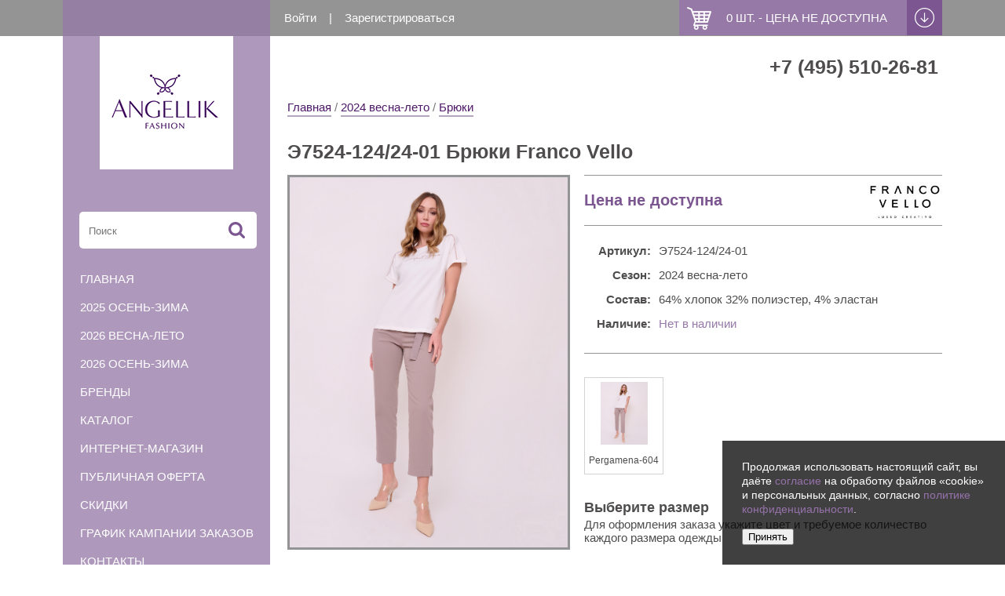

--- FILE ---
content_type: text/html; charset=UTF-8
request_url: https://angellik.ru/product/246426_21154
body_size: 270531
content:
<!DOCTYPE html>
<html lang="ru">
<head>
    <meta charset="UTF-8">
    <meta name="viewport" content="width=device-width, initial-scale=1.0">
    <!--[if lt IE 9]><script src="http://html5shiv.googlecode.com/svn/trunk/html5.js"></script><![endif]-->
    <meta name="keywords" content="" />
    <meta name="description" content="" />
    <meta name="_token" content="j6FuNVoDxc20mGTXYqmutZPfwis5XYsj6AtL55D5"/>
	<link rel="icon" href="favicon.ico" type="image/x-icon">

    <title>Angellik - магазин модной одежды ||  Э7524-124/24-01 Брюки Franco Vello </title>

    <link media="all" type="text/css" rel="stylesheet" href="https://angellik.ru/assets/front/css/reset.css">

    <link media="all" type="text/css" rel="stylesheet" href="https://angellik.ru/assets/front/css/style.css">

    <link media="all" type="text/css" rel="stylesheet" href="https://angellik.ru/assets/front/css/dion.css">

    <link media="all" type="text/css" rel="stylesheet" href="https://angellik.ru/assets/front/css/add.css">


    <link media="all" type="text/css" rel="stylesheet" href="https://angellik.ru/assets/front/css/owl.carousel.css">

    <link media="all" type="text/css" rel="stylesheet" href="https://angellik.ru/assets/front/css/owl.theme.css">


    <link media="all" type="text/css" rel="stylesheet" href="https://angellik.ru/assets/components/select2/dist/css/select2.min.css">

    <link media="all" type="text/css" rel="stylesheet" href="https://angellik.ru/assets/components/arcticModal/arcticmodal/jquery.arcticmodal.css">


    <link media="all" type="text/css" rel="stylesheet" href="https://angellik.ru/assets/components/bxslider-4/dist/jquery.bxslider.css">

    <link media="all" type="text/css" rel="stylesheet" href="https://angellik.ru/assets/components/fancybox/source/jquery.fancybox.css">


    <link media="all" type="text/css" rel="stylesheet" href="https://angellik.ru/assets/front/css/gdpr.css">

    
    <script src="https://angellik.ru/assets/components/jquery/dist/jquery.js"></script>

    <script>
        $(function(){

            window.stateDataFilter = {
                category: typeof get('category') === 'undefined' ? 'all' : get('category'),
                subcategory: typeof get('subcategory') === 'undefined' ? 'all' : get('subcategory'),
                brand: typeof get('brand') === 'undefined' ? 'all' : get('brand'),
                season: typeof get('season') === 'undefined' ? 'all' : get('season')
            }

        });
    </script>
    
    <!-- Yandex.Metrika counter -->
    <script type="text/javascript" >
    (function(m,e,t,r,i,k,a){m[i]=m[i]||function(){(m[i].a=m[i].a||[]).push(arguments)};
    m[i].l=1*new Date();k=e.createElement(t),a=e.getElementsByTagName(t)[0],k.async=1,k.src=r,a.parentNode.insertBefore(k,a)})
    (window, document, "script", "https://mc.yandex.ru/metrika/tag.js", "ym");

    ym(79165147, "init", {
            clickmap:true,
            trackLinks:true,
            accurateTrackBounce:true
    });
    </script>
    <noscript><div><img src="https://mc.yandex.ru/watch/79165147" style="position:absolute; left:-9999px;" alt="" /></div></noscript>
    <!-- /Yandex.Metrika counter -->

</head>
<body>
    <div class="preloader" style="display:none"></div>
    <div class="wrapper  page ">
        <header>
    <div class="section">
        <div class="align_left">
                            <a href="https://angellik.ru/login">Войти</a>
                <span>|</span>
                <a href="https://angellik.ru/register">Зарегистрироваться</a>
                    </div>
        <div class="cart align_right" id="miniBasket">
            <a href="/cart"><span>0 шт.  -  Цена не доступна</span></a>
<span class="arrow_cart"></span>
<div class="sub_cart">
            <p style="text-align: center;">Ваша корзина пуста.</p>
    </div>
        </div>
    </div>
</header><!-- .header-->        <div class="middle section">

            <div class="container">
                <main class="content">
                    <a href="/" class="min_logo"><img src="/assets/front/images/logo.png" alt="logo"></a>
                    
                    <div class="module_contact align_right">
                        <span class="phone">+7 (495) 510-26-81</span>
                        <!-- <span class="button" id="add_callback">заказать звонок</span> -->
                    </div><!-- module_contact -->

                        <div class="bream clear"><a href="/">Главная</a>  /  <a href="/catalog?season=3283">2024 весна-лето</a>   /  <a
                href="/catalog?subcategory=7">Брюки</a></div>
    <div class="category">
        <h1 class="title_h2">Э7524-124/24-01 Брюки Franco Vello</h1>

        <div class="page_product">
            <div class="image align_left">
                <div id="mySlide">
                    <div id="gallery">
                        <div id="big" class="product-images zoom">
                            <a href="javascript:void(0)" class="fancybox">
                                <img src="https://images-full.dstylefashion.ru/845bc57c-c01f-11ee-9adc-90e2ba97a5b8.jpg" alt="Э7524-124/24-01 Брюки Franco Vello" class="zoom" data-zoom-image="https://images-full.dstylefashion.ru/845bc57c-c01f-11ee-9adc-90e2ba97a5b8.jpg"/>
                            </a>
                        </div>
                        <div id="small" class="productThumb">
                                                            <a data-image="https://images-full.dstylefashion.ru/20706ad8-31d7-11ee-9ad7-90e2ba97a5b8.jpg" href="javascript:void(0)">
                                    <img src="https://images-600.dstylefashion.ru/20706ad8-31d7-11ee-9ad7-90e2ba97a5b8.jpg" alt="Э7524-124/24-01 Брюки Franco Vello" />
                                </a>
                                                            <a data-image="https://images-full.dstylefashion.ru/845bc57c-c01f-11ee-9adc-90e2ba97a5b8.jpg" href="javascript:void(0)">
                                    <img src="https://images-600.dstylefashion.ru/845bc57c-c01f-11ee-9adc-90e2ba97a5b8.jpg" alt="Э7524-124/24-01 Брюки Franco Vello" />
                                </a>
                                                            <a data-image="https://images-full.dstylefashion.ru/845bc60a-c01f-11ee-9adc-90e2ba97a5b8.jpg" href="javascript:void(0)">
                                    <img src="https://images-600.dstylefashion.ru/845bc60a-c01f-11ee-9adc-90e2ba97a5b8.jpg" alt="Э7524-124/24-01 Брюки Franco Vello" />
                                </a>
                                                            <a data-image="https://images-full.dstylefashion.ru/845bc674-c01f-11ee-9adc-90e2ba97a5b8.jpg" href="javascript:void(0)">
                                    <img src="https://images-600.dstylefashion.ru/845bc674-c01f-11ee-9adc-90e2ba97a5b8.jpg" alt="Э7524-124/24-01 Брюки Franco Vello" />
                                </a>
                                                            <a data-image="https://images-full.dstylefashion.ru/845bc6de-c01f-11ee-9adc-90e2ba97a5b8.jpg" href="javascript:void(0)">
                                    <img src="https://images-600.dstylefashion.ru/845bc6de-c01f-11ee-9adc-90e2ba97a5b8.jpg" alt="Э7524-124/24-01 Брюки Franco Vello" />
                                </a>
                                                            <a data-image="https://images-full.dstylefashion.ru/845bc748-c01f-11ee-9adc-90e2ba97a5b8.jpg" href="javascript:void(0)">
                                    <img src="https://images-600.dstylefashion.ru/845bc748-c01f-11ee-9adc-90e2ba97a5b8.jpg" alt="Э7524-124/24-01 Брюки Franco Vello" />
                                </a>
                                                            <a data-image="https://images-full.dstylefashion.ru/845bc7b2-c01f-11ee-9adc-90e2ba97a5b8.jpg" href="javascript:void(0)">
                                    <img src="https://images-600.dstylefashion.ru/845bc7b2-c01f-11ee-9adc-90e2ba97a5b8.jpg" alt="Э7524-124/24-01 Брюки Franco Vello" />
                                </a>
                                                            <a data-image="https://images-full.dstylefashion.ru/845bc81c-c01f-11ee-9adc-90e2ba97a5b8.jpg" href="javascript:void(0)">
                                    <img src="https://images-600.dstylefashion.ru/845bc81c-c01f-11ee-9adc-90e2ba97a5b8.jpg" alt="Э7524-124/24-01 Брюки Franco Vello" />
                                </a>
                                                    </div>
                    </div>
                </div>
            </div> <!-- end align_left -->

            <div class="param align_right">
                <div class="price">
                                            <span clas="pr">Цена не доступна</span>
                                        <span class="brand"> <a href="/brand/42"><span class="helper"></span><img src="https://brands.dstylefashion.ru/42.jpg" alt="FRANCO VELLO"></a></span>
                </div>

                <div class="param1">
                    <div><span>Артикул:</span>Э7524-124/24-01</div>
                    <div><span>Сезон:</span>2024 весна-лето</div>
                    <div><span>Состав:</span>64% хлопок 32% полиэстер, 4% эластан</div>
                                        <div><span>Наличие:</span><span class="color_red">Нет в наличии</span></div>
                                    </div>

                        <div class="block_size">
                        <div class="select_block">
                          <table class="miniimages"><tr>
                                                        <td><img src="https://images-600.dstylefashion.ru/845bc57c-c01f-11ee-9adc-90e2ba97a5b8.jpg" width="60" alt="Pergamena-604" /><br>Pergamena-604
                              </td>
                                                    </tr></table>  
                        </div>

                        <span class="title">Выберите размер</span><!--<a href="#" class="tabl color_red align_right">Таблица размеров</a>   -->
                        <p class="clear">Для оформления заказа укажите  цвет и требуемое количество каждого размера одежды</p>

                        <div class="select_block">
                            <form action="#" id="sizes_form"> 

                                                                <input type="hidden" name="good_id" id="good_id" value="246426">
                                <div class="error-block"><span></span></div>
                                                                                                    
                            </form>
                        </div> <!-- end select_block -->


                </div> <!-- end block_size -->

        
            </div> <!-- end align_right -->
        </div>
    </div>

 <!-- content -->

                    <div class="clear"></div>

                    
                    <div class="min_bottom align_left"><a href="/brands">все бренды</a></div>
                </main><!-- .content -->
            </div> <!-- end .container -->
            <div class="mobile_menu"></div>
            <aside class="left-sidebar">
    <a href="/" class="logo"><img src="/assets/front/images/logo.png" alt="logo"></a>
    <div class="module_search">
        <form method="get" action="https://angellik.ru/search/query">
            <span class="search"><input type="search" name="query" placeholder="Поиск"><input type="submit" value="go" class="button"></span>
        </form>
    </div>
    <div class="module_menu">
        <ul>
            <li class=""><a href="https://angellik.ru">Главная</a></li>
                        <li class=""><a href="/catalog?season=3494">2025 осень-зима</a></li>
                        <li class=""><a href="/catalog?season=3562">2026 весна-лето</a></li>
                        <li class=""><a href="/catalog?season=3606">2026 осень-зима</a></li>
            
            <li class=""><a href="https://angellik.ru/brands">Бренды</a></li>

            <!-- share view -->
            <!--
                            <li class=""><a href="/catalog?category=1">Женская</a></li>
                            <li class=""><a href="/catalog?category=2">Мужская</a></li>
                            <li class=""><a href="/catalog?category=26">Детская</a></li>
                            <li class=""><a href="/catalog?category=72">Скидки</a></li>
                            <li class=""><a href="/catalog?category=73">Новинки</a></li>
                            <li class=""><a href="/catalog?category=74">Финальные скидки</a></li>
                            <li class=""><a href="/catalog?category=75">Актуальное</a></li>
                            <li class=""><a href="/catalog?category=79">Акция</a></li>
                            <li class=""><a href="/catalog?category=80">Сезон 24-02</a></li>
                            <li class=""><a href="/catalog?category=81">Sale 25%</a></li>
                            <li class=""><a href="/catalog?category=82">25% Sale</a></li>
                            <li class=""><a href="/catalog?category=83">Осень 25%</a></li>
                            <li class=""><a href="/catalog?category=84">Sale</a></li>
                            <li class=""><a href="/catalog?category=85">25% Осень </a></li>
                            <li class=""><a href="/catalog?category=86">Final Sale</a></li>
                            <li class=""><a href="/catalog?category=87">Только онлайн</a></li>
                            <li class=""><a href="/catalog?category=90">Весна 15-20%</a></li>
                            <li class=""><a href="/catalog?category=91">SALE15-20%</a></li>
                            <li class=""><a href="/catalog?category=92">Sale 15-20%</a></li>
                            <li class=""><a href="/catalog?category=93">Финал продаж</a></li>
                        -->
            <li class=""><a href="/catalog">Каталог</a></li>

            <li class=""><a href="https://dstylefashion.ru">Интернет-магазин</a></li>

                            <li class=""><a href="https://angellik.ru/publichnaya-oferta">Публичная оферта</a></li>
                            <li class=""><a href="https://angellik.ru/discounts">Скидки</a></li>
                            <li class=""><a href="https://angellik.ru/grafik-zakazov">График кампании заказов</a></li>
                            <li class=""><a href="https://angellik.ru/contacts">Контакты</a></li>
                        <div class="mob-login">
                        <li>
                <a href="https://angellik.ru/login">Войти</a>
            </li>
            <li>
                <a href="https://angellik.ru/register">Зарегистрироваться</a>
            </li>
                        </div>
        </ul>
    </div>
         <div class="module_filter">
    <form action="/catalog" method="GET" id="js-filter--form">
        <div class="selectBlock">

<!--
            <select name="category" id="js--select__category--filter" class="js-custom--select" data-placeholder="Одежда">
                <option value="all">Все товары</option>
                                    <option value="1" >Женская</option>
                                    <option value="2" >Мужская</option>
                                    <option value="26" >Детская</option>
                                    <option value="72" >Скидки</option>
                                    <option value="73" >Новинки</option>
                                    <option value="74" >Финальные скидки</option>
                                    <option value="75" >Актуальное</option>
                                    <option value="79" >Акция</option>
                                    <option value="80" >Сезон 24-02</option>
                                    <option value="81" >Sale 25%</option>
                                    <option value="82" >25% Sale</option>
                                    <option value="83" >Осень 25%</option>
                                    <option value="84" >Sale</option>
                                    <option value="85" >25% Осень </option>
                                    <option value="86" >Final Sale</option>
                                    <option value="87" >Только онлайн</option>
                                    <option value="90" >Весна 15-20%</option>
                                    <option value="91" >SALE15-20%</option>
                                    <option value="92" >Sale 15-20%</option>
                                    <option value="93" >Финал продаж</option>
                            </select>
        </div><!-- end selectBlock -->

<!--
        <div class="selectBlock">

            <select name="subcategory" id="js--select__subcategory--filter" class="js-custom--select" data-placeholder="Одежда">
            </select>
        </div><!-- end selectBlock -->

        <div class="selectBlock">
            <select name="brand" id="brand" class="js-custom--select js--select__brands--filter" data-placeholder="Бренд">
                <option value="all">Все бренды</option>
                                                                                                                                                                                                                                                                                                                                                                                                                                                                                                                                                                                                                                                                                                                                                                                                                                                                                                                                                                                                                                                                                                                                                                                                                                                                                                                                                                                                                                                                                                                                                                                                                                                                                                                                                                                                                                                                                                                                                                                                                                                                                                                                                                                                                                                                                                                                                                                                                                                                                                                                                                                                                                                                                                                                                                                                                                                                                                                                                                                                                                                                                                                                                                        <option value="2978" >AIRFIELD</option>
                                                                                                                                                                                                                                                                    <option value="3276" >ALDO COLOMBO</option>
                                                                                                                                                                                                                                                                    <option value="767" >ANANKE</option>
                                                                                                                    <option value="61" >ANGELO MARANI</option>
                                                                                                                                                        <option value="50" >ANNA MONTANA</option>
                                                                                <option value="203" >ANNA RACHELE</option>
                                                                                                                                                                                                                                                                                                                                                                                                                                                                                                                                                                                                                                                                                                                                                        <option value="3895" >AY-SEL TEKSTIL</option>
                                                                                                                                                                                                                                                                                                                                                                                                                                                        <option value="877" >Barbara schwarzer</option>
                                                                                <option value="220" >BARONIA</option>
                                                                                                                    <option value="210" >BASLER</option>
                                                                                                                                                        <option value="3152" >BEATRICE B</option>
                                                                                                                                                                                                                                                                                                                                                                                                                                                                                                                                                                                                                                            <option value="54" >BETTY BARCLAY</option>
                                                                                                                                                                                                                                                                                                        <option value="2012" >Bogner</option>
                                                                                                                                                                                                                                                                    <option value="2837" >BRUNELLA&amp;ANNA MORA</option>
                                                                                                                                                                                            <option value="44" >CAMBIO</option>
                                                                                                                                                                                                                                <option value="2061" >Cassis</option>
                                                                                                                                                                                                                                                                                                                                                                                                                                                        <option value="226" >Chalou</option>
                                                                                                                                                        <option value="2305" >Chen chen</option>
                                                                                                                    <option value="39" >Chiara deste</option>
                                                                                                                                                                                            <option value="2719" >Christa probst</option>
                                                                                <option value="3526" >Cielle</option>
                                                                                                                    <option value="278" >Cinelli</option>
                                                                                                                                                                                                                                                                                                                                                                                <option value="1048" >Clips/wanda mode</option>
                                                                                                                                                                                            <option value="871" >Coccapani</option>
                                                                                                                    <option value="37" >Colb</option>
                                                                                <option value="3430" >Colmar</option>
                                                                                                                                                        <option value="185" >Conceptk</option>
                                                                                                                                                                                                                                                                    <option value="2144" >Creenstone</option>
                                                                                <option value="2608" >CROMIA</option>
                                                                                                                                                                                                                                <option value="3606" >D.EXTERIOR</option>
                                                                                                                                                                                                                                                                                                                                                                                                                                                                                                                                <option value="256" >DIEGO M</option>
                                                                                                                                                                                                                                                                                                                                            <option value="2436" >DONNE DA SOGNO</option>
                                                                                                                    <option value="212" >Dorisstreich</option>
                                                                                                                                                                                                                                                                                                                                                                                <option value="2062" >Elena grunert</option>
                                                                                                                                                                                            <option value="2420" >ELISA CAVALETTI</option>
                                                                                <option value="26" >ELISA FANTI</option>
                                                                                                                                                                                                                                                                                                                                                                                                                                                        <option value="201" >ERFO</option>
                                                                                <option value="3519" >ERMANNO SCERVINO</option>
                                                                                                                                                                                                                                                                    <option value="1934" >EUGEN KLEIN</option>
                                                                                                                                                                                                                                                                                                                                                                                                                                                                                                                                                                                                                                                                                                                                                                                                                                                                                                                                                                                                                                                                                            <option value="42" >FRANCO VELLO</option>
                                                                                <option value="3374" >Franco Vello KIds</option>
                                                                                                                                                                                                                                                                                                        <option value="40" >FUEGO</option>
                                                                                <option value="2977" >Fuhr fashion</option>
                                                                                                                    <option value="3607" >GAIA LIFE</option>
                                                                                                                                                                                            <option value="194" >Gate one</option>
                                                                                                                    <option value="184" >Gelco</option>
                                                                                                                                                                                            <option value="3385" >GERRY WEBER</option>
                                                                                                                                                                                                                                <option value="3166" >GIORGIO GRATI</option>
                                                                                                                                                                                                                                                                                                                                                                                                                                                                                                                                                                                                                                                                                                                                                                                                                                                                                                        <option value="2" >Hauber</option>
                                                                                                                                                        <option value="297" >HERESIS</option>
                                                                                                                                                                                                                                                                                                                                                                                                                                                                                                                                                                                                                                            <option value="3810" >IL VENTO&amp;LA SETA</option>
                                                                                                                                                        <option value="1994" >J.N.C.</option>
                                                                                                                                                        <option value="2263" >JEI-LO</option>
                                                                                                                                                                                                                                                                                                                                                                                                                                                                                            <option value="2323" >Joseph ribkoff</option>
                                                                                                                                                                                                                                                                                                                                                                                                                                                                                                                                                                                                                                                                                                                                                                                                                                                                    <option value="172" >l/ventoni</option>
                                                                                                                                                                                                                                                                    <option value="2416" >Landi confezioni srl</option>
                                                                                                                                                                                                                                                                                                                                            <option value="230" >LAUREL</option>
                                                                                                                                                                                                                                                                                                                                            <option value="222" >LECOMTE</option>
                                                                                                                    <option value="302" >LEO &amp; UGO</option>
                                                                                <option value="175" >Leo ventoni</option>
                                                                                                                                                                                                                                                                                                                                                                                                                                                                                            <option value="762" >LUISA CERANO</option>
                                                                                                                    <option value="3004" >Luisa Frassine</option>
                                                                                                                                                                                                                                                                                                                                                                                                                                                                                            <option value="3355" >MANILA GRACE</option>
                                                                                                                                                                                                                                                                                                                                                                                                                                                                                                                                <option value="273" >Marta palmieri</option>
                                                                                                                    <option value="3184" >MARTYLO</option>
                                                                                                                                                        <option value="3169" >MAT.FASHION</option>
                                                                                                                                                                                                                                                                                                                                                                                <option value="198" >Michele</option>
                                                                                                                                                        <option value="46" >Milestone</option>
                                                                                                                                                                                            <option value="1568" >Mohnass/Decently</option>
                                                                                                                    <option value="254" >MONARI</option>
                                                                                                                                                                                                                                <option value="1978" >MORETTI</option>
                                                                                                                                                                                                                                                                    <option value="303" >MUSETTI</option>
                                                                                                                                                                                                                                                                    <option value="863" >Naughty dog</option>
                                                                                                                                                                                                                                <option value="2273" >Nice connection NC</option>
                                                                                                                                                                                                                                <option value="3158" >Oblique</option>
                                                                                                                                                                                                                                                                                                                                                                                <option value="190" >Palio</option>
                                                                                                                                                                                                                                                                                                                                            <option value="33" >PASSIGATTI</option>
                                                                                                                                                        <option value="189" >Passport</option>
                                                                                                                                                                                                                                                                                                                                                                                                                                                                                                                                                                                                                                                                                <option value="3194" >Plinio visona</option>
                                                                                                                    <option value="2181" >PPEP</option>
                                                                                                                    <option value="3269" >PRINCESS GOES HOLLYWOOD</option>
                                                                                                                                                                                                                                                                                                                                            <option value="223" >RABE</option>
                                                                                <option value="238" >Raffaello rossi</option>
                                                                                                                                                                                                                                <option value="1812" >RIANI</option>
                                                                                                                                                                                                                                <option value="1381" >Roberto Cavalli</option>
                                                                                <option value="59" >Roberto Cavalli</option>
                                                                                                                                                                                                                                                                    <option value="2494" >Rosanna pellegrini</option>
                                                                                <option value="3" >Rosner</option>
                                                                                                                                                                                                                                                                                                                                                                                                                    <option value="2992" >SARA BURGLAR</option>
                                                                                                                                                                                                                                                                                                        <option value="864" >Se stenau</option>
                                                                                                                                                                                                                                                                                                                                                                                                                                                        <option value="47" >SEVERI DARLING</option>
                                                                                                                                                                                                                                                                                                                                                                                <option value="2281" >Silk-way</option>
                                                                                <option value="2435" >Silvano sassetti</option>
                                                                                                                                                                                                                                                                                                                                                                                                                                                                                                                                                                                                        <option value="271" >SPORTALM</option>
                                                                                                                                                                                                                                                                    <option value="1567" >STILNOLOGY</option>
                                                                                <option value="237" >STIZZOLLI</option>
                                                                                                                                                                                                                                                                    <option value="3516" >Suprema</option>
                                                                                                                                                                                                                                                                                                                                                                                                                    <option value="3098" >Tiziano santandrea</option>
                                                                                                                                                                                                                                <option value="650" >TONI DRESS</option>
                                                                                                                                                                                                                                                                                                                                                                                <option value="1630" >Tuzzi</option>
                                                                                                                                                        <option value="869" >UNQ</option>
                                                                                                                                                                                                                                <option value="211" >VERA MONT</option>
                                                                                                                    <option value="2808" >Versace collection</option>
                                                                                                                                                                                                                                                                                                                                                                                                                                                                                            <option value="250" >VIZIO</option>
                                                                                                                                                                                                                                                                                                                                            <option value="213" >WEILL</option>
                                                                                                                                                                                                                                                                                                                                                                                                                                                                                                                                                                                                                                                                                                                    <option value="174" >ZERRES</option>
                                                                                                                                                                                                                                                                                                                                                                                                                                                                                                                                                                                                                                                                                                                                                                                                                                                                                                                                                                                                                                                                                                                                                                                                                                                                                                                                                                                                                                                                                                                                                                                                                                                                                                                                                                                                                                                                                                                                                                                                                                                                                                                                                                                                                                                                                                                                                                                                                                                                                                                                                                                                                                                                                                                                                                                                                                                                                                                                                                                                                                                                                                                                                                                                                                                                                                                                                                                                                                                                                                                                                                                                                                                                                                                                                                                                                                                                                                                                                                                                                                                                                                                                                                                                                                                                                                                                                                                                                                                                                                                                                                                                                                                                                                                                                                                                                                                                                                                                                                                                                                                                                                                                                                                                                                                                                                                                                                                                                                                                                                                                                                                                                                                                                                                                                                                                                                                                                                                                                                                                                                                                                                                                                                                                                                                                                                                                                                                                                                                                                                                                                                                                                                                                                                                                                                                                                                                                                                                                                                                                                                                                                                                                                                                                                                                                                                                                                                                                                                                                                                                                                                                                                                                                                                                                                                                                                                                                                                                                                                                                                                                                                                                                                                                                                                                                                                                                                                                                                                                                                                                                                                                                                                                                                                                                                                                                                                                                                                                                                                                                                                                                                                                                                                                                                                                                                                                                                                                                                                                                                                                                                                                                                                                                                                                                                                                                                                                                                                                                                                                                                                                                                                                                                                                                                                                                                                                                                                                                                                                                                                                                                                                                                                                                                                                                                                                                                                                                                                                                                                                                                                                                                                                                                                                                                                                                                                                                                                                                                                                                                                                                                                                                                                                                                                                                                                                                                                                                                                                                                                                                                                                                                                                                                                                                                                                                                                                                                                                                                                                                                                                                                                                                                                                                                                                                                                                                                                                                                                                                                                                                                                                                                                                                                                                                                                                                                                                                                                                                                                                                                                                                                                                                                                                                                                                                                                                                                                                                                                                                                                                                                                                                                                                                                                                                                                                                                                                                                                                                                                                                                                                                                                                                                                                                                                                                                                                                                                                                                                                                                                                                                                                                                                                                                                                                                                                                                                                                                                                                                                                                                                                                                                                                                                                                                                                                                                                                                                                                                                                                                                                                                                                                                                                                                                                                                                                                                                                                                                                                                                                                                                                                                                                                                                                                                                                                                                                                                                                                                                                                                                                                                                                                                                                                                                                                                                                                                                                                                                                                                                                                                                                                                                                                                                                                                                                                                                                                                                                                                                                                                                                                                                                                                                                                                                                                                                                                                                                                                                                                                                                                                                                                                                                                                                                                                                                                                                                                                                                                                                                                                                                                                                                                                                                                                                                                                                                                                                                                                                                                                                                                                                                                                                                                                                                                                                                                                                                                                                                                                                                                                                                                                                                                                                                                                                                                                                                                                                                                                                                                                                                                                                                                                                                                                                                                                                                                                                                                                                                                                                                                                                                                                                                                                                                                                                                                                                                                                                                                                                                                                                                                                                                                                                                                                                                                                                                                                                                                                                                                                                                                                                                                                                                                                                                                                                                                                                                                                                                                                                                                                                                                                                                                                                                                                                                                                                                                                                                                                                                                                                                                                                                                                                                                                                                                                                                                                                                                                                                                                                                                                                                                                                                                                                                                                                                                                                                                                                                                                                                                                                                                                                                                                                                                                                                                                                                                                                                                                                                                                                                                                                                                                                                                                                                                                                                                                                                                                                                                                                                                                                                                                                                                                                                                                                                                                                                                                                                                                                                                                                                                                                                                                                                                                                                                                                                                                                                                                                                                                                                                                                                                                                                                                                                                                                                                                                                                                                                                                                                                                                                                                                                                                                                                                                                                                                                                                                                                                                                                                                                                                                                                                                                                                                                                                                                                                                                                                                                                                                                                                                                                                                                                                                                                                                                                                                                                                                                                                                                                                                                                                                                                                                                                                                                                                                                                                                                                                                                                                                                                                                                                                                                                                                                                                                                                                                                                                                                                                                                                                                                                                                                                                                                                                                                                                                                                                                                                                                                                                                                                                                                                                                                                                                                                                                                                                                                                                                                                                                                                                                                                                                                                                                                                                                                                                                                                                                                                                                                                                                                                                                                                                                                                                                                                                                                                                                                                                                                                                                                                                                                                                                                                                                                                                                                                                                                                                                                                                                                                                                                                                                                                                                                                                                                                                                                                                                                                                                                                                                                                                                                                                                                                                                                                                                                                                                                                                                                                                                                                                                                                                                                                                                                                                                                                                                                                                                                                                                                                                                                                                                                                                                                                                                                                                                                                                                                                                                                                                                                                                                                                                                                                                                                                                                                                                                                                                                                                                                                                                                                                                                                                                                                                                                                                                                                                                                                                                                                                                                                                                                                                                                                                                                                                                                                                                                                                                                                                                                                                                                                                                                                                                                                                                                                                                                                                                                                                                                                                                                                                                                                                                                                                                                                                                                                                                                                                                                                                                                                                                                                                                                                                                                                                                                                                                                                                                                                                                                                                                                                                                                                                                                                                                                                                                                                                                                                                                                                                                                                                                                                                                                                                                                                                                                                                                                                                                                                                                                                                                                                                                                                                                                                                                                                                                                                                                                                                                                                                                                                                                                                                                                                                                                                                                                                                                                                                                                                                                                                                                                                                                                                                                                                                                                                                                                                                                                                                                                                                                                                                                                                                                                                                                                                                                                                                                                                                                                                                                                                                                                                                                                                                                                                                                                                                                                                                                                                                                                                                                                                                                                                                                                                                                                                                                                                                                                                                                                                                                                                                                                                                                                                                                                                                                                                                                                                                                                                                                                                                                                                                                                                                                                                                                                                                                                                                                                                                                                                                                                                                                                                                                                                                                                                                                                                                                                                                                                                                                                                                                                                                                                                                                                                                                                                                                                                                                                                                                                                                                                                                                                                                                                                                                                                                                                                                                                                                                                                                                                                                                                                                                                                                                                                                                                                                                                                                                                                                                                                                                                                                                                                                                                                                                                                                                                                                                                                                                                                                                                                                                                                                                                                                                                                                                                                                                                                                                                                                                                                                                                                                                                                                                                                                                                                                                                                                                                                                                                                                                                                                                                                                                                                                                                                                                                                                                                                                                                                                                                                                                                                                                                                                                                                                                                                                                                                                                                                                                                                                                                                                                                                                                                                                                                                                                                                                                                                                                                                                                                                                                                                                                                                                                                                                                                                                                                                                                                                                                                                                                                                                                                                                                                                                                                                                                                                                                                                                                                                                                                                                                                                                                                                                                                                                                                                                                                                                                                                                                                                                                                                                                                                                                                                                                                                                                                                                                                                                                                                                                                                                                                                                                                                                                                                                                                                                                                                                                                                                                                                                                                                                                                                                                                                                                                                                                                                                                                                                                                                                                                                                                                                                                                                                                                                                                                                                                                                                                                                                                                                                                                                                                                                                                                                                                                                                                                                                                                                                                                                                                                                                                                                                                                                                                                                                                                                                                                                                                                                                                                                                                                                                                                                                                                                                                                                                                                                                                                                                                                                                                                                                                                                                                                                                                                                                                                                                                                                                                                                                                                                                                                                                                                                                                                                                                                                                                                                                                                                                                                                                                                                                                                                                                                                                                                                                                                                                                                                                                                                                                                                                                                                                                                                                                                                                                                                                                                                                                                                                                                                                                                                                                                                                                                                                                                                                                                                                                                                                                                                                                                                                                                                                                                                                                                                                                                                                                                                                                                                                                                                                                                                                                                                                                                                                                                                                                                                                                                                                                                                                                                                                                                                                                                                                                                                                                                                                                                                                                                                                                                                                                                                                                                                                                                                                                                                                                                                                                                                                                                                                                                                                                                                                                                                                                                                                                                                                                                                                                                                                                                                                                                                                                                                                                                                                                                                                                                                                                                                                                                                                                                                                                                                                                                                                                                                                                                                                                                                                                                                                                                                                                                                                                                                                                                                                                                                                                                                                                                                                                                                                                                                                                                                                                                                                                                                                                                                                                                                                                                                                                                                                                                                                                                                                                                                                                                                                                                                                                                                                                                                                                                                                                                                                                                                                                                                                                                                                                                                                                                                                                                                                                                                                                                                                                                                                                                                                                                                                                                                                                                                                                                                                                                                                                                                                                                                                                                                                                                                                                                                                                                                                                                                                                                                                                                                                                                                                                                                                                                                                                                                                                                                                                                                                                                                                                                                                                                                                                                                                                                                                                                                                                                                                                                                                                                                                                                                                                                                                                                                                                                                                                                                                                                                                                                                                                                                                                                                                                                                                                                                                                                                                                                                                                                                                                                                                                                                                                                                                                                                                                                                                                                                                                                                                                                                                                                                                                                                                                                                                                                                                                                                                                                                                                                                                                                                                                                                                                                                                                                                                                                                                                                                                                                                                                                                                                                                                                                                                                                                                                                                                                                                                                                                                                                                                                                                                                                                                                                                                                                                                                                                                                                                                                                                                                                                                                                                                                                                                                                                                                                                                                                                                                                                                                                                                                                                                                                                                                                                                                                                                                                                                                                                                                                                                                                                                                                                                                                                                                                                                                                                                                                                                                                                                                                                                                                                                                                                                                                                                                                                                                                                                                                                                                                                                                                                                                                                                                                                                                                                                                                                                                                                                                                                                                                                                                                                                                                                                                                                                                                                                                                                                                                                                                                                                                                                                                                                                                                                                                                                                                                                                                                                                                                                                                                                                                                                                                                                                                                                                                                                                                                                                                                                                                                                                                                                                                                                                                                                                                                                                                                                                                                                                                                                                                                                                                                                                                                                                                                                                                                                                                                                                                                                                                                                                                                                                                                                                                                                                                                                                                                                                                                                                                                                                                                                                                                                                                                                                                                                                                                                                                                                                                                                                                                                                                                                                                                                                                                                                                                                                                                                                                                                                                                                                                                                                                                                                                                                                                                                                                                                                                                                                                                                                                                                                                                                                                                                                                                                                                                                                                                                                                                                                                                                                                                                                                                                                                                                                                                                                                                                                                                                                                                                                                                                                                                                                                                                                                                                                                                                                                                                                                                                                                                                                                                                                                                                                                                                                                                                                                                                                                                                                                                                                                                                                                                                                                                                                                                                                                                                                                                                                                                                                                                                                                                                                                                                                                                                                                                                                                                                                                                                                                                                                                                                                                                                                                                                                                                                                                                                                                                                                                                                                                                                                                                                                                                                                                                                                                                                                                                                                                                                                                                                                                                                                                                                                                                                                                                                                                                                                                                                                                                                                                                                                                                                                                                                                                                                                                                                                                                                                                                                                                                                                                                                                                                                                                                                                                                                                                                                                                                                                                                                                                                                                                                                                                                                                                                                                                                                                                                                                                                                                                                                                                                                                                                                                                                                                                                                                                                                                                                                                                                                                                                                                                                                                                                                                                                                                                                                                                                                                                                                                                                                                                                                                                                                                                                                                                                                                                                                                                                                                                                                                                                                                                                                                                                                                                                                                                                                                                                                                                                                                                                                                                                                                                                                                                                                                                                                                                                                                                                                                                                                                                                                                                                                                                                                                                                                                                                                                                                                                                                                                                                                                                                                                                                                                                                                                                                                                                                                                                                                                                                                                                                                                                                                                                                                                                                                                                                                                                                                                                                                                                                                                                                                                                                                                                                                                                                                                                                                                                                                                                                                                                                                                                                                                                                                                                                                                                                                                                                                                                                                                                                                                                                                                                                                                                                                                                                                                                                                                                                                                                                                                                                                                                                                                                                                                                                                                                                                                                                                                                                                                                                                                                                                                                                                                                                                                                                                                                                                                                                                                                                            <option value="2743" >ЯРОСЛАВНА</option>
                                                                                                                                                                                                                                                                        </select>

        </div><!-- end selectBlock -->

        <div class="selectBlock">
            <select name="season" id="season" class="js-custom--select" data-placeholder="Сезон">
                <!-- <option value="all">Все сезоны</option> -->
                                    <option value="3494" >2025 осень-зима</option>
                                    <option value="3562" >2026 весна-лето</option>
                                    <option value="3606" >2026 осень-зима</option>
                            </select>
        </div><!-- end selectBlock -->

        <input type="submit" value="подобрать" class="button">
    </form>
    <div style="display:none">
        Всего: 2987<br>
        В списке: 107<br>
                    ID: 886, in_list: <br>
                    ID: 1762, in_list: <br>
                    ID: 1470, in_list: <br>
                    ID: 1253, in_list: <br>
                    ID: 1296, in_list: <br>
                    ID: 1377, in_list: <br>
                    ID: 1289, in_list: <br>
                    ID: 1255, in_list: <br>
                    ID: 1281, in_list: <br>
                    ID: 881, in_list: <br>
                    ID: 1266, in_list: <br>
                    ID: 1566, in_list: <br>
                    ID: 1773, in_list: <br>
                    ID: 1268, in_list: <br>
                    ID: 1134, in_list: <br>
                    ID: 1383, in_list: <br>
                    ID: 853, in_list: <br>
                    ID: 1276, in_list: <br>
                    ID: 60, in_list: <br>
                    ID: 316, in_list: <br>
                    ID: 1658, in_list: <br>
                    ID: 1224, in_list: <br>
                    ID: 1654, in_list: <br>
                    ID: 888, in_list: <br>
                    ID: 934, in_list: <br>
                    ID: 1633, in_list: <br>
                    ID: 1628, in_list: <br>
                    ID: 1246, in_list: <br>
                    ID: 941, in_list: <br>
                    ID: 1639, in_list: <br>
                    ID: 1693, in_list: <br>
                    ID: 1251, in_list: <br>
                    ID: 1637, in_list: <br>
                    ID: 1049, in_list: <br>
                    ID: 1809, in_list: <br>
                    ID: 944, in_list: <br>
                    ID: 1138, in_list: <br>
                    ID: 1141, in_list: <br>
                    ID: 859, in_list: <br>
                    ID: 1219, in_list: <br>
                    ID: 1819, in_list: <br>
                    ID: 1768, in_list: <br>
                    ID: 1738, in_list: <br>
                    ID: 1787, in_list: <br>
                    ID: 1280, in_list: <br>
                    ID: 1221, in_list: <br>
                    ID: 1699, in_list: <br>
                    ID: 1698, in_list: <br>
                    ID: 1222, in_list: <br>
                    ID: 1422, in_list: <br>
                    ID: 1415, in_list: <br>
                    ID: 849, in_list: <br>
                    ID: 1421, in_list: <br>
                    ID: 1493, in_list: <br>
                    ID: 2290, in_list: <br>
                    ID: 1777, in_list: <br>
                    ID: 1218, in_list: <br>
                    ID: 1621, in_list: <br>
                    ID: 1490, in_list: <br>
                    ID: 1400, in_list: <br>
                    ID: 1659, in_list: <br>
                    ID: 1168, in_list: <br>
                    ID: 1725, in_list: <br>
                    ID: 1142, in_list: <br>
                    ID: 1833, in_list: <br>
                    ID: 1620, in_list: <br>
                    ID: 1615, in_list: <br>
                    ID: 1920, in_list: <br>
                    ID: 1177, in_list: <br>
                    ID: 1176, in_list: <br>
                    ID: 1676, in_list: <br>
                    ID: 1663, in_list: <br>
                    ID: 1173, in_list: <br>
                    ID: 1172, in_list: <br>
                    ID: 1371, in_list: <br>
                    ID: 4405, in_list: <br>
                    ID: 4062, in_list: <br>
                    ID: 1690, in_list: <br>
                    ID: 3434, in_list: <br>
                    ID: 4318, in_list: <br>
                    ID: 4128, in_list: <br>
                    ID: 4507, in_list: <br>
                    ID: 4218, in_list: <br>
                    ID: 2978, in_list: 1<br>
                    ID: 3707, in_list: <br>
                    ID: 4455, in_list: <br>
                    ID: 4722, in_list: <br>
                    ID: 2945, in_list: <br>
                    ID: 3138, in_list: <br>
                    ID: 3276, in_list: 1<br>
                    ID: 1656, in_list: <br>
                    ID: 4031, in_list: <br>
                    ID: 2269, in_list: <br>
                    ID: 2868, in_list: <br>
                    ID: 2836, in_list: <br>
                    ID: 767, in_list: 1<br>
                    ID: 5300, in_list: <br>
                    ID: 61, in_list: 1<br>
                    ID: 4640, in_list: <br>
                    ID: 3711, in_list: <br>
                    ID: 50, in_list: 1<br>
                    ID: 203, in_list: 1<br>
                    ID: 3011, in_list: <br>
                    ID: 3221, in_list: <br>
                    ID: 4628, in_list: <br>
                    ID: 1767, in_list: <br>
                    ID: 2941, in_list: <br>
                    ID: 1507, in_list: <br>
                    ID: 4452, in_list: <br>
                    ID: 4230, in_list: <br>
                    ID: 4970, in_list: <br>
                    ID: 4715, in_list: <br>
                    ID: 1806, in_list: <br>
                    ID: 4052, in_list: <br>
                    ID: 4387, in_list: <br>
                    ID: 3787, in_list: <br>
                    ID: 4654, in_list: <br>
                    ID: 4690, in_list: <br>
                    ID: 3222, in_list: <br>
                    ID: 1587, in_list: <br>
                    ID: 3895, in_list: 1<br>
                    ID: 4040, in_list: <br>
                    ID: 5292, in_list: <br>
                    ID: 4721, in_list: <br>
                    ID: 3706, in_list: <br>
                    ID: 3375, in_list: <br>
                    ID: 241, in_list: <br>
                    ID: 3911, in_list: <br>
                    ID: 1936, in_list: <br>
                    ID: 1969, in_list: <br>
                    ID: 2678, in_list: <br>
                    ID: 877, in_list: 1<br>
                    ID: 220, in_list: 1<br>
                    ID: 269, in_list: <br>
                    ID: 210, in_list: 1<br>
                    ID: 2990, in_list: <br>
                    ID: 274, in_list: <br>
                    ID: 3152, in_list: 1<br>
                    ID: 2807, in_list: <br>
                    ID: 3776, in_list: <br>
                    ID: 3527, in_list: <br>
                    ID: 4373, in_list: <br>
                    ID: 4142, in_list: <br>
                    ID: 3883, in_list: <br>
                    ID: 3894, in_list: <br>
                    ID: 214, in_list: <br>
                    ID: 4451, in_list: <br>
                    ID: 5709, in_list: <br>
                    ID: 1689, in_list: <br>
                    ID: 2692, in_list: <br>
                    ID: 3720, in_list: <br>
                    ID: 4538, in_list: <br>
                    ID: 1696, in_list: <br>
                    ID: 54, in_list: 1<br>
                    ID: 4526, in_list: <br>
                    ID: 4322, in_list: <br>
                    ID: 253, in_list: <br>
                    ID: 5143, in_list: <br>
                    ID: 262, in_list: <br>
                    ID: 3912, in_list: <br>
                    ID: 2012, in_list: 1<br>
                    ID: 4143, in_list: <br>
                    ID: 942, in_list: <br>
                    ID: 1404, in_list: <br>
                    ID: 221, in_list: <br>
                    ID: 1250, in_list: <br>
                    ID: 2837, in_list: 1<br>
                    ID: 317, in_list: <br>
                    ID: 4129, in_list: <br>
                    ID: 308, in_list: <br>
                    ID: 44, in_list: 1<br>
                    ID: 3658, in_list: <br>
                    ID: 4048, in_list: <br>
                    ID: 1979, in_list: <br>
                    ID: 1992, in_list: 0<br>
                    ID: 2061, in_list: 1<br>
                    ID: 3620, in_list: <br>
                    ID: 4664, in_list: <br>
                    ID: 280, in_list: <br>
                    ID: 3965, in_list: <br>
                    ID: 1643, in_list: <br>
                    ID: 229, in_list: <br>
                    ID: 1459, in_list: <br>
                    ID: 873, in_list: <br>
                    ID: 177, in_list: 0<br>
                    ID: 1872, in_list: <br>
                    ID: 226, in_list: 1<br>
                    ID: 4689, in_list: <br>
                    ID: 299, in_list: <br>
                    ID: 2305, in_list: 1<br>
                    ID: 3331, in_list: <br>
                    ID: 39, in_list: 1<br>
                    ID: 5266, in_list: <br>
                    ID: 4204, in_list: <br>
                    ID: 2675, in_list: 0<br>
                    ID: 2719, in_list: 1<br>
                    ID: 3526, in_list: 1<br>
                    ID: 191, in_list: <br>
                    ID: 278, in_list: 1<br>
                    ID: 300, in_list: <br>
                    ID: 2364, in_list: <br>
                    ID: 1045, in_list: <br>
                    ID: 225, in_list: <br>
                    ID: 2266, in_list: <br>
                    ID: 1043, in_list: 0<br>
                    ID: 875, in_list: <br>
                    ID: 283, in_list: <br>
                    ID: 1048, in_list: 1<br>
                    ID: 3705, in_list: <br>
                    ID: 2858, in_list: <br>
                    ID: 3683, in_list: <br>
                    ID: 871, in_list: 1<br>
                    ID: 3623, in_list: <br>
                    ID: 37, in_list: 1<br>
                    ID: 3430, in_list: 1<br>
                    ID: 287, in_list: <br>
                    ID: 3493, in_list: <br>
                    ID: 185, in_list: 1<br>
                    ID: 276, in_list: <br>
                    ID: 2689, in_list: <br>
                    ID: 2690, in_list: <br>
                    ID: 2833, in_list: 0<br>
                    ID: 2731, in_list: 0<br>
                    ID: 2144, in_list: 1<br>
                    ID: 2608, in_list: 1<br>
                    ID: 3330, in_list: 0<br>
                    ID: 4503, in_list: <br>
                    ID: 1366, in_list: <br>
                    ID: 5157, in_list: <br>
                    ID: 3606, in_list: 1<br>
                    ID: 3699, in_list: <br>
                    ID: 193, in_list: <br>
                    ID: 219, in_list: <br>
                    ID: 284, in_list: <br>
                    ID: 4547, in_list: <br>
                    ID: 260, in_list: <br>
                    ID: 3529, in_list: <br>
                    ID: 3813, in_list: <br>
                    ID: 3729, in_list: <br>
                    ID: 4323, in_list: <br>
                    ID: 1832, in_list: <br>
                    ID: 3821, in_list: <br>
                    ID: 256, in_list: 1<br>
                    ID: 291, in_list: <br>
                    ID: 188, in_list: <br>
                    ID: 3960, in_list: <br>
                    ID: 266, in_list: <br>
                    ID: 292, in_list: <br>
                    ID: 4537, in_list: <br>
                    ID: 5208, in_list: <br>
                    ID: 2436, in_list: 1<br>
                    ID: 3135, in_list: <br>
                    ID: 212, in_list: 1<br>
                    ID: 3119, in_list: <br>
                    ID: 847, in_list: 0<br>
                    ID: 272, in_list: <br>
                    ID: 1697, in_list: <br>
                    ID: 2007, in_list: <br>
                    ID: 2352, in_list: 0<br>
                    ID: 318, in_list: <br>
                    ID: 1843, in_list: <br>
                    ID: 2062, in_list: 1<br>
                    ID: 4505, in_list: <br>
                    ID: 6130, in_list: <br>
                    ID: 4995, in_list: <br>
                    ID: 2420, in_list: 1<br>
                    ID: 26, in_list: 1<br>
                    ID: 4569, in_list: <br>
                    ID: 4692, in_list: <br>
                    ID: 4553, in_list: <br>
                    ID: 3262, in_list: <br>
                    ID: 3019, in_list: <br>
                    ID: 2993, in_list: 0<br>
                    ID: 4132, in_list: <br>
                    ID: 169, in_list: <br>
                    ID: 2968, in_list: <br>
                    ID: 282, in_list: <br>
                    ID: 201, in_list: 1<br>
                    ID: 3519, in_list: 1<br>
                    ID: 3139, in_list: <br>
                    ID: 216, in_list: <br>
                    ID: 3847, in_list: <br>
                    ID: 2264, in_list: <br>
                    ID: 2679, in_list: 0<br>
                    ID: 1934, in_list: 1<br>
                    ID: 5304, in_list: <br>
                    ID: 4377, in_list: <br>
                    ID: 4198, in_list: <br>
                    ID: 3141, in_list: <br>
                    ID: 196, in_list: <br>
                    ID: 1790, in_list: <br>
                    ID: 2342, in_list: <br>
                    ID: 3294, in_list: <br>
                    ID: 3832, in_list: <br>
                    ID: 3684, in_list: <br>
                    ID: 3717, in_list: <br>
                    ID: 4389, in_list: <br>
                    ID: 56, in_list: <br>
                    ID: 1742, in_list: <br>
                    ID: 2713, in_list: <br>
                    ID: 2451, in_list: 0<br>
                    ID: 4719, in_list: <br>
                    ID: 2584, in_list: <br>
                    ID: 306, in_list: <br>
                    ID: 681, in_list: <br>
                    ID: 181, in_list: <br>
                    ID: 2081, in_list: <br>
                    ID: 288, in_list: <br>
                    ID: 2365, in_list: <br>
                    ID: 3278, in_list: <br>
                    ID: 1727, in_list: <br>
                    ID: 1398, in_list: <br>
                    ID: 42, in_list: 1<br>
                    ID: 3374, in_list: 1<br>
                    ID: 3581, in_list: <br>
                    ID: 192, in_list: <br>
                    ID: 3376, in_list: <br>
                    ID: 3677, in_list: <br>
                    ID: 1922, in_list: <br>
                    ID: 3822, in_list: <br>
                    ID: 40, in_list: 1<br>
                    ID: 2977, in_list: 1<br>
                    ID: 4066, in_list: <br>
                    ID: 3607, in_list: 1<br>
                    ID: 43, in_list: <br>
                    ID: 1352, in_list: <br>
                    ID: 1614, in_list: <br>
                    ID: 194, in_list: 1<br>
                    ID: 4453, in_list: <br>
                    ID: 184, in_list: 1<br>
                    ID: 4546, in_list: <br>
                    ID: 1748, in_list: 0<br>
                    ID: 3383, in_list: <br>
                    ID: 3385, in_list: 1<br>
                    ID: 2687, in_list: <br>
                    ID: 2686, in_list: <br>
                    ID: 279, in_list: <br>
                    ID: 1831, in_list: <br>
                    ID: 3166, in_list: 1<br>
                    ID: 3273, in_list: 0<br>
                    ID: 848, in_list: 0<br>
                    ID: 1993, in_list: 0<br>
                    ID: 2259, in_list: <br>
                    ID: 207, in_list: <br>
                    ID: 1584, in_list: 0<br>
                    ID: 1851, in_list: <br>
                    ID: 4616, in_list: <br>
                    ID: 3295, in_list: <br>
                    ID: 5209, in_list: <br>
                    ID: 876, in_list: <br>
                    ID: 2688, in_list: <br>
                    ID: 2967, in_list: <br>
                    ID: 866, in_list: <br>
                    ID: 4454, in_list: <br>
                    ID: 3713, in_list: <br>
                    ID: 4319, in_list: <br>
                    ID: 4320, in_list: <br>
                    ID: 4344, in_list: <br>
                    ID: 1645, in_list: 0<br>
                    ID: 4609, in_list: <br>
                    ID: 3297, in_list: <br>
                    ID: 2, in_list: 1<br>
                    ID: 5230, in_list: <br>
                    ID: 247, in_list: <br>
                    ID: 297, in_list: 1<br>
                    ID: 173, in_list: <br>
                    ID: 2985, in_list: <br>
                    ID: 1938, in_list: <br>
                    ID: 4964, in_list: <br>
                    ID: 3796, in_list: <br>
                    ID: 2830, in_list: <br>
                    ID: 3287, in_list: <br>
                    ID: 3597, in_list: <br>
                    ID: 4235, in_list: <br>
                    ID: 4360, in_list: <br>
                    ID: 4034, in_list: <br>
                    ID: 1379, in_list: <br>
                    ID: 245, in_list: <br>
                    ID: 5256, in_list: <br>
                    ID: 255, in_list: <br>
                    ID: 3810, in_list: 1<br>
                    ID: 3914, in_list: <br>
                    ID: 680, in_list: 0<br>
                    ID: 1994, in_list: 1<br>
                    ID: 2045, in_list: <br>
                    ID: 2493, in_list: <br>
                    ID: 2263, in_list: 1<br>
                    ID: 3492, in_list: <br>
                    ID: 5210, in_list: <br>
                    ID: 4135, in_list: <br>
                    ID: 2047, in_list: <br>
                    ID: 2267, in_list: <br>
                    ID: 2104, in_list: <br>
                    ID: 4725, in_list: <br>
                    ID: 4961, in_list: <br>
                    ID: 4130, in_list: <br>
                    ID: 3909, in_list: <br>
                    ID: 2972, in_list: <br>
                    ID: 2323, in_list: 1<br>
                    ID: 2888, in_list: <br>
                    ID: 1356, in_list: <br>
                    ID: 3664, in_list: <br>
                    ID: 4144, in_list: <br>
                    ID: 3687, in_list: <br>
                    ID: 244, in_list: <br>
                    ID: 3786, in_list: <br>
                    ID: 1365, in_list: <br>
                    ID: 3685, in_list: <br>
                    ID: 4378, in_list: <br>
                    ID: 2816, in_list: <br>
                    ID: 2693, in_list: <br>
                    ID: 1707, in_list: <br>
                    ID: 3156, in_list: <br>
                    ID: 296, in_list: <br>
                    ID: 2805, in_list: <br>
                    ID: 4236, in_list: <br>
                    ID: 4057, in_list: <br>
                    ID: 3913, in_list: <br>
                    ID: 2804, in_list: <br>
                    ID: 2695, in_list: <br>
                    ID: 172, in_list: 1<br>
                    ID: 2202, in_list: <br>
                    ID: 4369, in_list: <br>
                    ID: 264, in_list: <br>
                    ID: 249, in_list: <br>
                    ID: 4304, in_list: <br>
                    ID: 2416, in_list: 1<br>
                    ID: 3599, in_list: <br>
                    ID: 1795, in_list: <br>
                    ID: 2502, in_list: <br>
                    ID: 4691, in_list: <br>
                    ID: 3681, in_list: <br>
                    ID: 1956, in_list: <br>
                    ID: 3151, in_list: <br>
                    ID: 230, in_list: 1<br>
                    ID: 3877, in_list: <br>
                    ID: 305, in_list: <br>
                    ID: 943, in_list: <br>
                    ID: 3525, in_list: <br>
                    ID: 4101, in_list: <br>
                    ID: 231, in_list: <br>
                    ID: 3580, in_list: <br>
                    ID: 222, in_list: 1<br>
                    ID: 265, in_list: <br>
                    ID: 302, in_list: 1<br>
                    ID: 175, in_list: 1<br>
                    ID: 2358, in_list: <br>
                    ID: 3357, in_list: <br>
                    ID: 5205, in_list: <br>
                    ID: 1758, in_list: <br>
                    ID: 2677, in_list: <br>
                    ID: 3363, in_list: <br>
                    ID: 3193, in_list: <br>
                    ID: 2696, in_list: <br>
                    ID: 1976, in_list: <br>
                    ID: 1285, in_list: <br>
                    ID: 1977, in_list: <br>
                    ID: 762, in_list: 1<br>
                    ID: 1627, in_list: <br>
                    ID: 3004, in_list: 1<br>
                    ID: 1688, in_list: <br>
                    ID: 235, in_list: <br>
                    ID: 4502, in_list: <br>
                    ID: 52, in_list: <br>
                    ID: 2880, in_list: <br>
                    ID: 259, in_list: <br>
                    ID: 3307, in_list: <br>
                    ID: 1955, in_list: 0<br>
                    ID: 1793, in_list: <br>
                    ID: 3701, in_list: <br>
                    ID: 1755, in_list: <br>
                    ID: 3355, in_list: 1<br>
                    ID: 1830, in_list: <br>
                    ID: 3272, in_list: <br>
                    ID: 3160, in_list: <br>
                    ID: 307, in_list: <br>
                    ID: 4530, in_list: <br>
                    ID: 4133, in_list: <br>
                    ID: 3390, in_list: <br>
                    ID: 55, in_list: 0<br>
                    ID: 227, in_list: <br>
                    ID: 209, in_list: <br>
                    ID: 4141, in_list: <br>
                    ID: 2676, in_list: <br>
                    ID: 273, in_list: 1<br>
                    ID: 3645, in_list: <br>
                    ID: 3184, in_list: 1<br>
                    ID: 2265, in_list: <br>
                    ID: 309, in_list: <br>
                    ID: 3169, in_list: 1<br>
                    ID: 4693, in_list: <br>
                    ID: 5024, in_list: <br>
                    ID: 2729, in_list: 0<br>
                    ID: 246, in_list: <br>
                    ID: 4612, in_list: <br>
                    ID: 4321, in_list: <br>
                    ID: 4520, in_list: <br>
                    ID: 3249, in_list: <br>
                    ID: 198, in_list: 1<br>
                    ID: 1649, in_list: <br>
                    ID: 2134, in_list: <br>
                    ID: 46, in_list: 1<br>
                    ID: 4522, in_list: <br>
                    ID: 312, in_list: <br>
                    ID: 236, in_list: <br>
                    ID: 1568, in_list: 1<br>
                    ID: 49, in_list: <br>
                    ID: 254, in_list: 1<br>
                    ID: 1629, in_list: <br>
                    ID: 5056, in_list: <br>
                    ID: 765, in_list: <br>
                    ID: 4570, in_list: <br>
                    ID: 1978, in_list: 1<br>
                    ID: 3338, in_list: <br>
                    ID: 4174, in_list: <br>
                    ID: 4720, in_list: <br>
                    ID: 218, in_list: <br>
                    ID: 1380, in_list: <br>
                    ID: 303, in_list: 1<br>
                    ID: 3756, in_list: <br>
                    ID: 171, in_list: <br>
                    ID: 3286, in_list: <br>
                    ID: 3308, in_list: <br>
                    ID: 2784, in_list: 0<br>
                    ID: 863, in_list: 1<br>
                    ID: 1668, in_list: <br>
                    ID: 2674, in_list: <br>
                    ID: 4147, in_list: <br>
                    ID: 3704, in_list: <br>
                    ID: 2273, in_list: 1<br>
                    ID: 2525, in_list: <br>
                    ID: 3268, in_list: <br>
                    ID: 1975, in_list: <br>
                    ID: 2857, in_list: <br>
                    ID: 3158, in_list: 1<br>
                    ID: 4298, in_list: <br>
                    ID: 57, in_list: <br>
                    ID: 1980, in_list: <br>
                    ID: 1235, in_list: <br>
                    ID: 2664, in_list: <br>
                    ID: 1675, in_list: <br>
                    ID: 1520, in_list: <br>
                    ID: 2333, in_list: <br>
                    ID: 190, in_list: 1<br>
                    ID: 3220, in_list: <br>
                    ID: 2869, in_list: <br>
                    ID: 1648, in_list: <br>
                    ID: 261, in_list: <br>
                    ID: 2109, in_list: 0<br>
                    ID: 4078, in_list: <br>
                    ID: 3185, in_list: <br>
                    ID: 33, in_list: 1<br>
                    ID: 2973, in_list: <br>
                    ID: 1647, in_list: <br>
                    ID: 189, in_list: 1<br>
                    ID: 946, in_list: <br>
                    ID: 4718, in_list: <br>
                    ID: 3622, in_list: <br>
                    ID: 3402, in_list: <br>
                    ID: 2272, in_list: <br>
                    ID: 4131, in_list: <br>
                    ID: 5178, in_list: <br>
                    ID: 2691, in_list: <br>
                    ID: 4044, in_list: <br>
                    ID: 5237, in_list: <br>
                    ID: 4023, in_list: <br>
                    ID: 3118, in_list: <br>
                    ID: 2627, in_list: <br>
                    ID: 4045, in_list: <br>
                    ID: 3905, in_list: <br>
                    ID: 4924, in_list: <br>
                    ID: 3194, in_list: 1<br>
                    ID: 215, in_list: <br>
                    ID: 2181, in_list: 1<br>
                    ID: 5299, in_list: <br>
                    ID: 3269, in_list: 1<br>
                    ID: 1763, in_list: <br>
                    ID: 3351, in_list: <br>
                    ID: 1409, in_list: <br>
                    ID: 5029, in_list: <br>
                    ID: 3325, in_list: <br>
                    ID: 1278, in_list: <br>
                    ID: 1813, in_list: <br>
                    ID: 223, in_list: 1<br>
                    ID: 238, in_list: 1<br>
                    ID: 1234, in_list: <br>
                    ID: 3150, in_list: <br>
                    ID: 3798, in_list: <br>
                    ID: 1741, in_list: <br>
                    ID: 1812, in_list: 1<br>
                    ID: 4049, in_list: <br>
                    ID: 2466, in_list: <br>
                    ID: 2340, in_list: <br>
                    ID: 62, in_list: <br>
                    ID: 1381, in_list: 1<br>
                    ID: 59, in_list: 1<br>
                    ID: 295, in_list: <br>
                    ID: 3727, in_list: <br>
                    ID: 183, in_list: <br>
                    ID: 267, in_list: <br>
                    ID: 2694, in_list: <br>
                    ID: 2494, in_list: 1<br>
                    ID: 3, in_list: 1<br>
                    ID: 1814, in_list: <br>
                    ID: 2989, in_list: <br>
                    ID: 3915, in_list: <br>
                    ID: 1760, in_list: <br>
                    ID: 4038, in_list: <br>
                    ID: 2803, in_list: <br>
                    ID: 4694, in_list: <br>
                    ID: 2865, in_list: <br>
                    ID: 1714, in_list: <br>
                    ID: 2992, in_list: 1<br>
                    ID: 2512, in_list: <br>
                    ID: 1724, in_list: 0<br>
                    ID: 2238, in_list: <br>
                    ID: 224, in_list: <br>
                    ID: 200, in_list: <br>
                    ID: 2260, in_list: <br>
                    ID: 864, in_list: 1<br>
                    ID: 868, in_list: <br>
                    ID: 45, in_list: <br>
                    ID: 2509, in_list: 0<br>
                    ID: 3092, in_list: <br>
                    ID: 186, in_list: <br>
                    ID: 4613, in_list: <br>
                    ID: 4081, in_list: <br>
                    ID: 2994, in_list: <br>
                    ID: 2995, in_list: <br>
                    ID: 4316, in_list: <br>
                    ID: 47, in_list: 1<br>
                    ID: 5145, in_list: <br>
                    ID: 1933, in_list: <br>
                    ID: 1804, in_list: <br>
                    ID: 3120, in_list: <br>
                    ID: 3686, in_list: <br>
                    ID: 1382, in_list: <br>
                    ID: 217, in_list: <br>
                    ID: 3140, in_list: <br>
                    ID: 2281, in_list: 1<br>
                    ID: 2435, in_list: 1<br>
                    ID: 3621, in_list: <br>
                    ID: 290, in_list: 0<br>
                    ID: 4163, in_list: <br>
                    ID: 232, in_list: <br>
                    ID: 5144, in_list: <br>
                    ID: 2288, in_list: <br>
                    ID: 315, in_list: <br>
                    ID: 4615, in_list: <br>
                    ID: 1764, in_list: <br>
                    ID: 233, in_list: <br>
                    ID: 1850, in_list: <br>
                    ID: 2270, in_list: <br>
                    ID: 3186, in_list: <br>
                    ID: 1646, in_list: <br>
                    ID: 271, in_list: 1<br>
                    ID: 4770, in_list: <br>
                    ID: 3108, in_list: <br>
                    ID: 286, in_list: <br>
                    ID: 51, in_list: 0<br>
                    ID: 2956, in_list: <br>
                    ID: 1567, in_list: 1<br>
                    ID: 237, in_list: 1<br>
                    ID: 3742, in_list: <br>
                    ID: 32, in_list: <br>
                    ID: 257, in_list: <br>
                    ID: 2722, in_list: <br>
                    ID: 4545, in_list: <br>
                    ID: 3516, in_list: 1<br>
                    ID: 285, in_list: <br>
                    ID: 5206, in_list: <br>
                    ID: 4039, in_list: <br>
                    ID: 4457, in_list: <br>
                    ID: 4237, in_list: <br>
                    ID: 4965, in_list: <br>
                    ID: 205, in_list: <br>
                    ID: 2491, in_list: <br>
                    ID: 1636, in_list: <br>
                    ID: 3098, in_list: 1<br>
                    ID: 2683, in_list: <br>
                    ID: 3107, in_list: <br>
                    ID: 2712, in_list: <br>
                    ID: 1612, in_list: <br>
                    ID: 650, in_list: 1<br>
                    ID: 2680, in_list: <br>
                    ID: 4249, in_list: <br>
                    ID: 3523, in_list: <br>
                    ID: 5032, in_list: <br>
                    ID: 277, in_list: <br>
                    ID: 4324, in_list: <br>
                    ID: 4456, in_list: <br>
                    ID: 2261, in_list: <br>
                    ID: 1630, in_list: 1<br>
                    ID: 1644, in_list: <br>
                    ID: 764, in_list: <br>
                    ID: 869, in_list: 1<br>
                    ID: 2697, in_list: <br>
                    ID: 36, in_list: <br>
                    ID: 2684, in_list: <br>
                    ID: 3728, in_list: <br>
                    ID: 211, in_list: 1<br>
                    ID: 1873, in_list: 0<br>
                    ID: 2808, in_list: 1<br>
                    ID: 48, in_list: <br>
                    ID: 5022, in_list: <br>
                    ID: 268, in_list: 0<br>
                    ID: 4104, in_list: <br>
                    ID: 865, in_list: <br>
                    ID: 4969, in_list: <br>
                    ID: 294, in_list: <br>
                    ID: 4498, in_list: <br>
                    ID: 304, in_list: <br>
                    ID: 170, in_list: <br>
                    ID: 4515, in_list: <br>
                    ID: 250, in_list: 1<br>
                    ID: 6306, in_list: <br>
                    ID: 178, in_list: 0<br>
                    ID: 4571, in_list: <br>
                    ID: 1786, in_list: <br>
                    ID: 2011, in_list: <br>
                    ID: 4223, in_list: <br>
                    ID: 1935, in_list: <br>
                    ID: 213, in_list: 1<br>
                    ID: 3023, in_list: <br>
                    ID: 3386, in_list: <br>
                    ID: 1723, in_list: <br>
                    ID: 2349, in_list: 0<br>
                    ID: 3726, in_list: <br>
                    ID: 4224, in_list: <br>
                    ID: 3498, in_list: <br>
                    ID: 1792, in_list: <br>
                    ID: 1759, in_list: <br>
                    ID: 289, in_list: <br>
                    ID: 4357, in_list: <br>
                    ID: 1700, in_list: <br>
                    ID: 4388, in_list: <br>
                    ID: 870, in_list: <br>
                    ID: 2785, in_list: <br>
                    ID: 5334, in_list: <br>
                    ID: 5211, in_list: <br>
                    ID: 174, in_list: 1<br>
                    ID: 1632, in_list: <br>
                    ID: 3889, in_list: <br>
                    ID: 1823, in_list: <br>
                    ID: 3453, in_list: <br>
                    ID: 3291, in_list: <br>
                    ID: 3316, in_list: <br>
                    ID: 3296, in_list: <br>
                    ID: 2379, in_list: <br>
                    ID: 2271, in_list: <br>
                    ID: 2991, in_list: <br>
                    ID: 3198, in_list: <br>
                    ID: 2718, in_list: <br>
                    ID: 5249, in_list: <br>
                    ID: 2931, in_list: <br>
                    ID: 1565, in_list: <br>
                    ID: 5662, in_list: <br>
                    ID: 5216, in_list: <br>
                    ID: 6307, in_list: <br>
                    ID: 5303, in_list: <br>
                    ID: 5757, in_list: <br>
                    ID: 858, in_list: <br>
                    ID: 5197, in_list: <br>
                    ID: 6262, in_list: <br>
                    ID: 1062, in_list: <br>
                    ID: 2920, in_list: <br>
                    ID: 6028, in_list: <br>
                    ID: 5905, in_list: <br>
                    ID: 5538, in_list: <br>
                    ID: 5515, in_list: <br>
                    ID: 4073, in_list: <br>
                    ID: 2319, in_list: <br>
                    ID: 4805, in_list: <br>
                    ID: 5343, in_list: <br>
                    ID: 5574, in_list: <br>
                    ID: 6342, in_list: <br>
                    ID: 1098, in_list: <br>
                    ID: 5252, in_list: <br>
                    ID: 5251, in_list: <br>
                    ID: 5484, in_list: <br>
                    ID: 5765, in_list: <br>
                    ID: 5341, in_list: <br>
                    ID: 5981, in_list: <br>
                    ID: 5338, in_list: <br>
                    ID: 4681, in_list: <br>
                    ID: 3487, in_list: <br>
                    ID: 3826, in_list: <br>
                    ID: 5089, in_list: <br>
                    ID: 5728, in_list: <br>
                    ID: 4894, in_list: <br>
                    ID: 4819, in_list: <br>
                    ID: 5999, in_list: <br>
                    ID: 5213, in_list: <br>
                    ID: 5139, in_list: <br>
                    ID: 5042, in_list: <br>
                    ID: 5727, in_list: <br>
                    ID: 4797, in_list: <br>
                    ID: 5957, in_list: <br>
                    ID: 5357, in_list: <br>
                    ID: 4794, in_list: <br>
                    ID: 5975, in_list: <br>
                    ID: 6026, in_list: <br>
                    ID: 5983, in_list: <br>
                    ID: 5773, in_list: <br>
                    ID: 6211, in_list: <br>
                    ID: 4895, in_list: <br>
                    ID: 5818, in_list: <br>
                    ID: 6433, in_list: <br>
                    ID: 6044, in_list: <br>
                    ID: 5619, in_list: <br>
                    ID: 5277, in_list: <br>
                    ID: 6010, in_list: <br>
                    ID: 6001, in_list: <br>
                    ID: 5740, in_list: <br>
                    ID: 2911, in_list: <br>
                    ID: 3462, in_list: <br>
                    ID: 324, in_list: <br>
                    ID: 4264, in_list: <br>
                    ID: 5265, in_list: <br>
                    ID: 5368, in_list: <br>
                    ID: 4215, in_list: <br>
                    ID: 4913, in_list: <br>
                    ID: 3655, in_list: <br>
                    ID: 5712, in_list: <br>
                    ID: 5985, in_list: <br>
                    ID: 4853, in_list: <br>
                    ID: 5726, in_list: <br>
                    ID: 5685, in_list: <br>
                    ID: 5101, in_list: <br>
                    ID: 5577, in_list: <br>
                    ID: 6140, in_list: <br>
                    ID: 6149, in_list: <br>
                    ID: 5396, in_list: <br>
                    ID: 3884, in_list: <br>
                    ID: 3959, in_list: <br>
                    ID: 3423, in_list: <br>
                    ID: 5349, in_list: <br>
                    ID: 3429, in_list: <br>
                    ID: 3830, in_list: <br>
                    ID: 4885, in_list: <br>
                    ID: 4958, in_list: <br>
                    ID: 3424, in_list: <br>
                    ID: 5289, in_list: <br>
                    ID: 5794, in_list: <br>
                    ID: 5522, in_list: <br>
                    ID: 6250, in_list: <br>
                    ID: 2318, in_list: <br>
                    ID: 3540, in_list: <br>
                    ID: 3343, in_list: <br>
                    ID: 3817, in_list: <br>
                    ID: 3459, in_list: <br>
                    ID: 3412, in_list: <br>
                    ID: 5663, in_list: <br>
                    ID: 5873, in_list: <br>
                    ID: 6324, in_list: <br>
                    ID: 5030, in_list: <br>
                    ID: 5491, in_list: <br>
                    ID: 6023, in_list: <br>
                    ID: 2913, in_list: <br>
                    ID: 3256, in_list: <br>
                    ID: 4182, in_list: <br>
                    ID: 5592, in_list: <br>
                    ID: 3501, in_list: <br>
                    ID: 5333, in_list: <br>
                    ID: 5006, in_list: <br>
                    ID: 1101, in_list: <br>
                    ID: 5453, in_list: <br>
                    ID: 5500, in_list: <br>
                    ID: 5371, in_list: <br>
                    ID: 4821, in_list: <br>
                    ID: 6272, in_list: <br>
                    ID: 5016, in_list: <br>
                    ID: 5541, in_list: <br>
                    ID: 6221, in_list: <br>
                    ID: 6434, in_list: <br>
                    ID: 6355, in_list: <br>
                    ID: 5179, in_list: <br>
                    ID: 6228, in_list: <br>
                    ID: 5097, in_list: <br>
                    ID: 5964, in_list: <br>
                    ID: 4876, in_list: <br>
                    ID: 4899, in_list: <br>
                    ID: 5146, in_list: <br>
                    ID: 4993, in_list: <br>
                    ID: 5915, in_list: <br>
                    ID: 4861, in_list: <br>
                    ID: 6143, in_list: <br>
                    ID: 4643, in_list: <br>
                    ID: 5642, in_list: <br>
                    ID: 5651, in_list: <br>
                    ID: 5004, in_list: <br>
                    ID: 5618, in_list: <br>
                    ID: 3425, in_list: <br>
                    ID: 5801, in_list: <br>
                    ID: 6009, in_list: <br>
                    ID: 6333, in_list: <br>
                    ID: 4148, in_list: <br>
                    ID: 6094, in_list: <br>
                    ID: 6388, in_list: <br>
                    ID: 5606, in_list: <br>
                    ID: 6093, in_list: <br>
                    ID: 4835, in_list: <br>
                    ID: 4973, in_list: <br>
                    ID: 5502, in_list: <br>
                    ID: 4619, in_list: <br>
                    ID: 6375, in_list: <br>
                    ID: 6108, in_list: <br>
                    ID: 5446, in_list: <br>
                    ID: 6239, in_list: <br>
                    ID: 5883, in_list: <br>
                    ID: 5322, in_list: <br>
                    ID: 5561, in_list: <br>
                    ID: 6427, in_list: <br>
                    ID: 6194, in_list: <br>
                    ID: 6145, in_list: <br>
                    ID: 4791, in_list: <br>
                    ID: 5732, in_list: <br>
                    ID: 4953, in_list: <br>
                    ID: 5944, in_list: <br>
                    ID: 5948, in_list: <br>
                    ID: 5236, in_list: <br>
                    ID: 6242, in_list: <br>
                    ID: 5683, in_list: <br>
                    ID: 5234, in_list: <br>
                    ID: 6136, in_list: <br>
                    ID: 4846, in_list: <br>
                    ID: 5713, in_list: <br>
                    ID: 5426, in_list: <br>
                    ID: 1070, in_list: <br>
                    ID: 1506, in_list: <br>
                    ID: 5846, in_list: <br>
                    ID: 5976, in_list: <br>
                    ID: 4272, in_list: <br>
                    ID: 5612, in_list: <br>
                    ID: 5839, in_list: <br>
                    ID: 2600, in_list: <br>
                    ID: 3478, in_list: <br>
                    ID: 5092, in_list: <br>
                    ID: 6101, in_list: <br>
                    ID: 6188, in_list: <br>
                    ID: 5385, in_list: <br>
                    ID: 6251, in_list: <br>
                    ID: 5087, in_list: <br>
                    ID: 4974, in_list: <br>
                    ID: 6135, in_list: <br>
                    ID: 4799, in_list: <br>
                    ID: 5656, in_list: <br>
                    ID: 6347, in_list: <br>
                    ID: 5013, in_list: <br>
                    ID: 5362, in_list: <br>
                    ID: 4837, in_list: <br>
                    ID: 5824, in_list: <br>
                    ID: 4181, in_list: <br>
                    ID: 6288, in_list: <br>
                    ID: 4836, in_list: <br>
                    ID: 5425, in_list: <br>
                    ID: 3212, in_list: <br>
                    ID: 5902, in_list: <br>
                    ID: 6296, in_list: <br>
                    ID: 5075, in_list: <br>
                    ID: 5359, in_list: <br>
                    ID: 5722, in_list: <br>
                    ID: 1359, in_list: <br>
                    ID: 6099, in_list: <br>
                    ID: 5859, in_list: <br>
                    ID: 4744, in_list: <br>
                    ID: 1066, in_list: <br>
                    ID: 6036, in_list: <br>
                    ID: 6428, in_list: <br>
                    ID: 6430, in_list: <br>
                    ID: 5891, in_list: <br>
                    ID: 5402, in_list: <br>
                    ID: 6275, in_list: <br>
                    ID: 6241, in_list: <br>
                    ID: 5161, in_list: <br>
                    ID: 4246, in_list: <br>
                    ID: 4834, in_list: <br>
                    ID: 5982, in_list: <br>
                    ID: 5862, in_list: <br>
                    ID: 6202, in_list: <br>
                    ID: 4696, in_list: <br>
                    ID: 5763, in_list: <br>
                    ID: 3555, in_list: <br>
                    ID: 6270, in_list: <br>
                    ID: 4773, in_list: <br>
                    ID: 5956, in_list: <br>
                    ID: 5081, in_list: <br>
                    ID: 4254, in_list: <br>
                    ID: 6144, in_list: <br>
                    ID: 4356, in_list: <br>
                    ID: 674, in_list: <br>
                    ID: 6263, in_list: <br>
                    ID: 6088, in_list: <br>
                    ID: 5182, in_list: <br>
                    ID: 6177, in_list: <br>
                    ID: 5635, in_list: <br>
                    ID: 5771, in_list: <br>
                    ID: 5812, in_list: <br>
                    ID: 5001, in_list: <br>
                    ID: 5788, in_list: <br>
                    ID: 6321, in_list: <br>
                    ID: 4939, in_list: <br>
                    ID: 5816, in_list: <br>
                    ID: 3104, in_list: <br>
                    ID: 6059, in_list: <br>
                    ID: 6450, in_list: <br>
                    ID: 6257, in_list: <br>
                    ID: 5093, in_list: <br>
                    ID: 4292, in_list: <br>
                    ID: 5007, in_list: <br>
                    ID: 5854, in_list: <br>
                    ID: 3349, in_list: <br>
                    ID: 5631, in_list: <br>
                    ID: 3265, in_list: <br>
                    ID: 3506, in_list: <br>
                    ID: 4649, in_list: <br>
                    ID: 6020, in_list: <br>
                    ID: 5634, in_list: <br>
                    ID: 6201, in_list: <br>
                    ID: 5962, in_list: <br>
                    ID: 2528, in_list: <br>
                    ID: 1102, in_list: <br>
                    ID: 5504, in_list: <br>
                    ID: 5581, in_list: <br>
                    ID: 5456, in_list: <br>
                    ID: 5545, in_list: <br>
                    ID: 5513, in_list: <br>
                    ID: 5786, in_list: <br>
                    ID: 5716, in_list: <br>
                    ID: 5294, in_list: <br>
                    ID: 4809, in_list: <br>
                    ID: 5408, in_list: <br>
                    ID: 5246, in_list: <br>
                    ID: 5874, in_list: <br>
                    ID: 5776, in_list: <br>
                    ID: 5126, in_list: <br>
                    ID: 5183, in_list: <br>
                    ID: 6079, in_list: <br>
                    ID: 3949, in_list: <br>
                    ID: 5865, in_list: <br>
                    ID: 5764, in_list: <br>
                    ID: 6016, in_list: <br>
                    ID: 5190, in_list: <br>
                    ID: 5035, in_list: <br>
                    ID: 6292, in_list: <br>
                    ID: 5235, in_list: <br>
                    ID: 5637, in_list: <br>
                    ID: 5380, in_list: <br>
                    ID: 4245, in_list: <br>
                    ID: 5641, in_list: <br>
                    ID: 6097, in_list: <br>
                    ID: 6098, in_list: <br>
                    ID: 6134, in_list: <br>
                    ID: 5934, in_list: <br>
                    ID: 6231, in_list: <br>
                    ID: 6163, in_list: <br>
                    ID: 5954, in_list: <br>
                    ID: 3260, in_list: <br>
                    ID: 5261, in_list: <br>
                    ID: 2338, in_list: <br>
                    ID: 5703, in_list: <br>
                    ID: 5715, in_list: <br>
                    ID: 5482, in_list: <br>
                    ID: 4901, in_list: <br>
                    ID: 3159, in_list: <br>
                    ID: 6158, in_list: <br>
                    ID: 5704, in_list: <br>
                    ID: 5897, in_list: <br>
                    ID: 6357, in_list: <br>
                    ID: 6007, in_list: <br>
                    ID: 5391, in_list: <br>
                    ID: 5483, in_list: <br>
                    ID: 5497, in_list: <br>
                    ID: 5477, in_list: <br>
                    ID: 5496, in_list: <br>
                    ID: 4676, in_list: <br>
                    ID: 5851, in_list: <br>
                    ID: 1099, in_list: <br>
                    ID: 5397, in_list: <br>
                    ID: 5937, in_list: <br>
                    ID: 6200, in_list: <br>
                    ID: 4153, in_list: <br>
                    ID: 6122, in_list: <br>
                    ID: 6199, in_list: <br>
                    ID: 5470, in_list: <br>
                    ID: 5043, in_list: <br>
                    ID: 6315, in_list: <br>
                    ID: 4595, in_list: <br>
                    ID: 2287, in_list: <br>
                    ID: 5923, in_list: <br>
                    ID: 5475, in_list: <br>
                    ID: 4685, in_list: <br>
                    ID: 4887, in_list: <br>
                    ID: 5409, in_list: <br>
                    ID: 6309, in_list: <br>
                    ID: 3028, in_list: <br>
                    ID: 5473, in_list: <br>
                    ID: 5493, in_list: <br>
                    ID: 5802, in_list: <br>
                    ID: 5364, in_list: <br>
                    ID: 5894, in_list: <br>
                    ID: 6341, in_list: <br>
                    ID: 5365, in_list: <br>
                    ID: 1182, in_list: <br>
                    ID: 4852, in_list: <br>
                    ID: 5177, in_list: <br>
                    ID: 6269, in_list: <br>
                    ID: 5464, in_list: <br>
                    ID: 5667, in_list: <br>
                    ID: 6466, in_list: <br>
                    ID: 6213, in_list: <br>
                    ID: 1100, in_list: <br>
                    ID: 6345, in_list: <br>
                    ID: 4349, in_list: <br>
                    ID: 3650, in_list: <br>
                    ID: 1551, in_list: <br>
                    ID: 6063, in_list: <br>
                    ID: 5881, in_list: <br>
                    ID: 4945, in_list: <br>
                    ID: 6358, in_list: <br>
                    ID: 6264, in_list: <br>
                    ID: 6193, in_list: <br>
                    ID: 4829, in_list: <br>
                    ID: 5570, in_list: <br>
                    ID: 5593, in_list: <br>
                    ID: 6387, in_list: <br>
                    ID: 6389, in_list: <br>
                    ID: 6035, in_list: <br>
                    ID: 6305, in_list: <br>
                    ID: 1372, in_list: <br>
                    ID: 1120, in_list: <br>
                    ID: 5808, in_list: <br>
                    ID: 4064, in_list: <br>
                    ID: 6012, in_list: <br>
                    ID: 3624, in_list: <br>
                    ID: 5212, in_list: <br>
                    ID: 5384, in_list: <br>
                    ID: 4843, in_list: <br>
                    ID: 5070, in_list: <br>
                    ID: 5537, in_list: <br>
                    ID: 5031, in_list: <br>
                    ID: 5906, in_list: <br>
                    ID: 5678, in_list: <br>
                    ID: 5820, in_list: <br>
                    ID: 1297, in_list: <br>
                    ID: 5896, in_list: <br>
                    ID: 5826, in_list: <br>
                    ID: 6331, in_list: <br>
                    ID: 5583, in_list: <br>
                    ID: 5974, in_list: <br>
                    ID: 5769, in_list: <br>
                    ID: 5913, in_list: <br>
                    ID: 5887, in_list: <br>
                    ID: 4896, in_list: <br>
                    ID: 5941, in_list: <br>
                    ID: 6286, in_list: <br>
                    ID: 5901, in_list: <br>
                    ID: 4860, in_list: <br>
                    ID: 5406, in_list: <br>
                    ID: 5310, in_list: <br>
                    ID: 5939, in_list: <br>
                    ID: 5331, in_list: <br>
                    ID: 3963, in_list: <br>
                    ID: 1464, in_list: <br>
                    ID: 6025, in_list: <br>
                    ID: 6276, in_list: <br>
                    ID: 5544, in_list: <br>
                    ID: 3589, in_list: <br>
                    ID: 6285, in_list: <br>
                    ID: 1681, in_list: <br>
                    ID: 5276, in_list: <br>
                    ID: 6328, in_list: <br>
                    ID: 5576, in_list: <br>
                    ID: 6399, in_list: <br>
                    ID: 6368, in_list: <br>
                    ID: 5130, in_list: <br>
                    ID: 6330, in_list: <br>
                    ID: 6431, in_list: <br>
                    ID: 6142, in_list: <br>
                    ID: 5920, in_list: <br>
                    ID: 5012, in_list: <br>
                    ID: 5737, in_list: <br>
                    ID: 3468, in_list: <br>
                    ID: 5116, in_list: <br>
                    ID: 3476, in_list: <br>
                    ID: 3409, in_list: <br>
                    ID: 5351, in_list: <br>
                    ID: 6372, in_list: <br>
                    ID: 5363, in_list: <br>
                    ID: 4185, in_list: <br>
                    ID: 5784, in_list: <br>
                    ID: 5960, in_list: <br>
                    ID: 2519, in_list: <br>
                    ID: 3775, in_list: <br>
                    ID: 2660, in_list: <br>
                    ID: 3175, in_list: <br>
                    ID: 3131, in_list: <br>
                    ID: 2849, in_list: <br>
                    ID: 5914, in_list: <br>
                    ID: 5311, in_list: <br>
                    ID: 6289, in_list: <br>
                    ID: 5738, in_list: <br>
                    ID: 5128, in_list: <br>
                    ID: 6332, in_list: <br>
                    ID: 5404, in_list: <br>
                    ID: 6126, in_list: <br>
                    ID: 5471, in_list: <br>
                    ID: 5459, in_list: <br>
                    ID: 5909, in_list: <br>
                    ID: 6335, in_list: <br>
                    ID: 5348, in_list: <br>
                    ID: 4660, in_list: <br>
                    ID: 3542, in_list: <br>
                    ID: 3016, in_list: <br>
                    ID: 6414, in_list: <br>
                    ID: 5942, in_list: <br>
                    ID: 5490, in_list: <br>
                    ID: 5050, in_list: <br>
                    ID: 5387, in_list: <br>
                    ID: 6256, in_list: <br>
                    ID: 6323, in_list: <br>
                    ID: 4849, in_list: <br>
                    ID: 6027, in_list: <br>
                    ID: 6092, in_list: <br>
                    ID: 5428, in_list: <br>
                    ID: 3928, in_list: <br>
                    ID: 5596, in_list: <br>
                    ID: 6124, in_list: <br>
                    ID: 6048, in_list: <br>
                    ID: 4875, in_list: <br>
                    ID: 5103, in_list: <br>
                    ID: 5149, in_list: <br>
                    ID: 5640, in_list: <br>
                    ID: 4815, in_list: <br>
                    ID: 2461, in_list: <br>
                    ID: 6040, in_list: <br>
                    ID: 5622, in_list: <br>
                    ID: 6369, in_list: <br>
                    ID: 5200, in_list: <br>
                    ID: 6091, in_list: <br>
                    ID: 5785, in_list: <br>
                    ID: 5979, in_list: <br>
                    ID: 6379, in_list: <br>
                    ID: 5494, in_list: <br>
                    ID: 6291, in_list: <br>
                    ID: 5872, in_list: <br>
                    ID: 5807, in_list: <br>
                    ID: 6267, in_list: <br>
                    ID: 4866, in_list: <br>
                    ID: 5917, in_list: <br>
                    ID: 6260, in_list: <br>
                    ID: 5705, in_list: <br>
                    ID: 4847, in_list: <br>
                    ID: 4907, in_list: <br>
                    ID: 4662, in_list: <br>
                    ID: 5614, in_list: <br>
                    ID: 3561, in_list: <br>
                    ID: 5730, in_list: <br>
                    ID: 6235, in_list: <br>
                    ID: 5269, in_list: <br>
                    ID: 4989, in_list: <br>
                    ID: 6436, in_list: <br>
                    ID: 5156, in_list: <br>
                    ID: 5505, in_list: <br>
                    ID: 5519, in_list: <br>
                    ID: 5817, in_list: <br>
                    ID: 6356, in_list: <br>
                    ID: 3604, in_list: <br>
                    ID: 5644, in_list: <br>
                    ID: 4798, in_list: <br>
                    ID: 6117, in_list: <br>
                    ID: 5761, in_list: <br>
                    ID: 5123, in_list: <br>
                    ID: 3625, in_list: <br>
                    ID: 3439, in_list: <br>
                    ID: 5526, in_list: <br>
                    ID: 5000, in_list: <br>
                    ID: 4863, in_list: <br>
                    ID: 4652, in_list: <br>
                    ID: 6318, in_list: <br>
                    ID: 6252, in_list: <br>
                    ID: 4830, in_list: <br>
                    ID: 6216, in_list: <br>
                    ID: 6112, in_list: <br>
                    ID: 4787, in_list: <br>
                    ID: 5336, in_list: <br>
                    ID: 6255, in_list: <br>
                    ID: 6183, in_list: <br>
                    ID: 5476, in_list: <br>
                    ID: 5516, in_list: <br>
                    ID: 4900, in_list: <br>
                    ID: 6394, in_list: <br>
                    ID: 5412, in_list: <br>
                    ID: 5884, in_list: <br>
                    ID: 4759, in_list: <br>
                    ID: 5140, in_list: <br>
                    ID: 4842, in_list: <br>
                    ID: 5531, in_list: <br>
                    ID: 6313, in_list: <br>
                    ID: 5751, in_list: <br>
                    ID: 6057, in_list: <br>
                    ID: 5927, in_list: <br>
                    ID: 5274, in_list: <br>
                    ID: 3433, in_list: <br>
                    ID: 5335, in_list: <br>
                    ID: 5842, in_list: <br>
                    ID: 4703, in_list: <br>
                    ID: 2845, in_list: <br>
                    ID: 3651, in_list: <br>
                    ID: 3419, in_list: <br>
                    ID: 2667, in_list: <br>
                    ID: 5214, in_list: <br>
                    ID: 3283, in_list: <br>
                    ID: 2726, in_list: <br>
                    ID: 5217, in_list: <br>
                    ID: 5711, in_list: <br>
                    ID: 5782, in_list: <br>
                    ID: 5523, in_list: <br>
                    ID: 5627, in_list: <br>
                    ID: 5625, in_list: <br>
                    ID: 1538, in_list: <br>
                    ID: 2950, in_list: <br>
                    ID: 5585, in_list: <br>
                    ID: 5781, in_list: <br>
                    ID: 6273, in_list: <br>
                    ID: 5861, in_list: <br>
                    ID: 5411, in_list: <br>
                    ID: 5970, in_list: <br>
                    ID: 5864, in_list: <br>
                    ID: 1667, in_list: <br>
                    ID: 5847, in_list: <br>
                    ID: 5832, in_list: <br>
                    ID: 5344, in_list: <br>
                    ID: 5501, in_list: <br>
                    ID: 5495, in_list: <br>
                    ID: 6062, in_list: <br>
                    ID: 6109, in_list: <br>
                    ID: 5669, in_list: <br>
                    ID: 5564, in_list: <br>
                    ID: 2324, in_list: <br>
                    ID: 6246, in_list: <br>
                    ID: 4295, in_list: <br>
                    ID: 6350, in_list: <br>
                    ID: 5009, in_list: <br>
                    ID: 5367, in_list: <br>
                    ID: 5774, in_list: <br>
                    ID: 5853, in_list: <br>
                    ID: 5392, in_list: <br>
                    ID: 5388, in_list: <br>
                    ID: 5223, in_list: <br>
                    ID: 6327, in_list: <br>
                    ID: 5632, in_list: <br>
                    ID: 4904, in_list: <br>
                    ID: 6169, in_list: <br>
                    ID: 6019, in_list: <br>
                    ID: 6268, in_list: <br>
                    ID: 6442, in_list: <br>
                    ID: 6081, in_list: <br>
                    ID: 6045, in_list: <br>
                    ID: 6479, in_list: <br>
                    ID: 5973, in_list: <br>
                    ID: 5280, in_list: <br>
                    ID: 5085, in_list: <br>
                    ID: 4659, in_list: <br>
                    ID: 3346, in_list: <br>
                    ID: 3824, in_list: <br>
                    ID: 5098, in_list: <br>
                    ID: 6460, in_list: <br>
                    ID: 4013, in_list: <br>
                    ID: 3301, in_list: <br>
                    ID: 4910, in_list: <br>
                    ID: 3415, in_list: <br>
                    ID: 4728, in_list: <br>
                    ID: 6371, in_list: <br>
                    ID: 1674, in_list: <br>
                    ID: 1071, in_list: <br>
                    ID: 2736, in_list: <br>
                    ID: 2341, in_list: <br>
                    ID: 3820, in_list: <br>
                    ID: 1416, in_list: <br>
                    ID: 3588, in_list: <br>
                    ID: 3736, in_list: <br>
                    ID: 1065, in_list: <br>
                    ID: 5924, in_list: <br>
                    ID: 3465, in_list: <br>
                    ID: 3359, in_list: <br>
                    ID: 4929, in_list: <br>
                    ID: 4542, in_list: <br>
                    ID: 3566, in_list: <br>
                    ID: 5287, in_list: <br>
                    ID: 5120, in_list: <br>
                    ID: 4512, in_list: <br>
                    ID: 5305, in_list: <br>
                    ID: 4012, in_list: <br>
                    ID: 4927, in_list: <br>
                    ID: 4734, in_list: <br>
                    ID: 5332, in_list: <br>
                    ID: 6110, in_list: <br>
                    ID: 4149, in_list: <br>
                    ID: 5271, in_list: <br>
                    ID: 4705, in_list: <br>
                    ID: 4420, in_list: <br>
                    ID: 4940, in_list: <br>
                    ID: 3413, in_list: <br>
                    ID: 4911, in_list: <br>
                    ID: 5218, in_list: <br>
                    ID: 4184, in_list: <br>
                    ID: 4774, in_list: <br>
                    ID: 4560, in_list: <br>
                    ID: 4889, in_list: <br>
                    ID: 3828, in_list: <br>
                    ID: 5293, in_list: <br>
                    ID: 5142, in_list: <br>
                    ID: 5262, in_list: <br>
                    ID: 4785, in_list: <br>
                    ID: 3241, in_list: <br>
                    ID: 5372, in_list: <br>
                    ID: 2799, in_list: <br>
                    ID: 3744, in_list: <br>
                    ID: 4872, in_list: <br>
                    ID: 4870, in_list: <br>
                    ID: 5122, in_list: <br>
                    ID: 5203, in_list: <br>
                    ID: 4931, in_list: <br>
                    ID: 4962, in_list: <br>
                    ID: 5233, in_list: <br>
                    ID: 4908, in_list: <br>
                    ID: 4724, in_list: <br>
                    ID: 5283, in_list: <br>
                    ID: 4671, in_list: <br>
                    ID: 4019, in_list: <br>
                    ID: 4190, in_list: <br>
                    ID: 2922, in_list: <br>
                    ID: 4342, in_list: <br>
                    ID: 5047, in_list: <br>
                    ID: 2149, in_list: <br>
                    ID: 4305, in_list: <br>
                    ID: 1691, in_list: <br>
                    ID: 4607, in_list: <br>
                    ID: 4379, in_list: <br>
                    ID: 4386, in_list: <br>
                    ID: 4372, in_list: <br>
                    ID: 3546, in_list: <br>
                    ID: 5224, in_list: <br>
                    ID: 4934, in_list: <br>
                    ID: 4524, in_list: <br>
                    ID: 5121, in_list: <br>
                    ID: 5207, in_list: <br>
                    ID: 6464, in_list: <br>
                    ID: 5119, in_list: <br>
                    ID: 5102, in_list: <br>
                    ID: 5253, in_list: <br>
                    ID: 3216, in_list: <br>
                    ID: 3204, in_list: <br>
                    ID: 4427, in_list: <br>
                    ID: 3545, in_list: <br>
                    ID: 3921, in_list: <br>
                    ID: 4556, in_list: <br>
                    ID: 4447, in_list: <br>
                    ID: 5932, in_list: <br>
                    ID: 4873, in_list: <br>
                    ID: 4874, in_list: <br>
                    ID: 4679, in_list: <br>
                    ID: 5298, in_list: <br>
                    ID: 4390, in_list: <br>
                    ID: 4918, in_list: <br>
                    ID: 4883, in_list: <br>
                    ID: 1746, in_list: <br>
                    ID: 3967, in_list: <br>
                    ID: 5281, in_list: <br>
                    ID: 5288, in_list: <br>
                    ID: 4764, in_list: <br>
                    ID: 6247, in_list: <br>
                    ID: 5015, in_list: <br>
                    ID: 4726, in_list: <br>
                    ID: 4994, in_list: <br>
                    ID: 4259, in_list: <br>
                    ID: 4425, in_list: <br>
                    ID: 5096, in_list: <br>
                    ID: 6476, in_list: <br>
                    ID: 5838, in_list: <br>
                    ID: 4706, in_list: <br>
                    ID: 1824, in_list: <br>
                    ID: 3745, in_list: <br>
                    ID: 5186, in_list: <br>
                    ID: 5317, in_list: <br>
                    ID: 4251, in_list: <br>
                    ID: 4736, in_list: <br>
                    ID: 4886, in_list: <br>
                    ID: 4587, in_list: <br>
                    ID: 4448, in_list: <br>
                    ID: 6308, in_list: <br>
                    ID: 6244, in_list: <br>
                    ID: 6067, in_list: <br>
                    ID: 5679, in_list: <br>
                    ID: 4670, in_list: <br>
                    ID: 5320, in_list: <br>
                    ID: 6422, in_list: <br>
                    ID: 5543, in_list: <br>
                    ID: 5991, in_list: <br>
                    ID: 5095, in_list: <br>
                    ID: 2498, in_list: <br>
                    ID: 5650, in_list: <br>
                    ID: 2297, in_list: <br>
                    ID: 5314, in_list: <br>
                    ID: 6128, in_list: <br>
                    ID: 6416, in_list: <br>
                    ID: 6064, in_list: <br>
                    ID: 5755, in_list: <br>
                    ID: 4928, in_list: <br>
                    ID: 6366, in_list: <br>
                    ID: 5949, in_list: <br>
                    ID: 5026, in_list: <br>
                    ID: 6376, in_list: <br>
                    ID: 6404, in_list: <br>
                    ID: 4421, in_list: <br>
                    ID: 5834, in_list: <br>
                    ID: 5870, in_list: <br>
                    ID: 5071, in_list: <br>
                    ID: 6011, in_list: <br>
                    ID: 5245, in_list: <br>
                    ID: 1458, in_list: <br>
                    ID: 4325, in_list: <br>
                    ID: 2797, in_list: <br>
                    ID: 5566, in_list: <br>
                    ID: 4792, in_list: <br>
                    ID: 5671, in_list: <br>
                    ID: 5506, in_list: <br>
                    ID: 5998, in_list: <br>
                    ID: 4827, in_list: <br>
                    ID: 6349, in_list: <br>
                    ID: 6351, in_list: <br>
                    ID: 6361, in_list: <br>
                    ID: 4194, in_list: <br>
                    ID: 5638, in_list: <br>
                    ID: 5247, in_list: <br>
                    ID: 6191, in_list: <br>
                    ID: 4810, in_list: <br>
                    ID: 6171, in_list: <br>
                    ID: 5270, in_list: <br>
                    ID: 5903, in_list: <br>
                    ID: 5904, in_list: <br>
                    ID: 5080, in_list: <br>
                    ID: 1582, in_list: <br>
                    ID: 1357, in_list: <br>
                    ID: 5275, in_list: <br>
                    ID: 6419, in_list: <br>
                    ID: 6086, in_list: <br>
                    ID: 3490, in_list: <br>
                    ID: 6378, in_list: <br>
                    ID: 6172, in_list: <br>
                    ID: 6402, in_list: <br>
                    ID: 6475, in_list: <br>
                    ID: 5150, in_list: <br>
                    ID: 5670, in_list: <br>
                    ID: 6329, in_list: <br>
                    ID: 6302, in_list: <br>
                    ID: 5324, in_list: <br>
                    ID: 6165, in_list: <br>
                    ID: 6157, in_list: <br>
                    ID: 5163, in_list: <br>
                    ID: 5814, in_list: <br>
                    ID: 3461, in_list: <br>
                    ID: 5837, in_list: <br>
                    ID: 5752, in_list: <br>
                    ID: 5848, in_list: <br>
                    ID: 5869, in_list: <br>
                    ID: 3505, in_list: <br>
                    ID: 5100, in_list: <br>
                    ID: 4968, in_list: <br>
                    ID: 2909, in_list: <br>
                    ID: 5094, in_list: <br>
                    ID: 5571, in_list: <br>
                    ID: 6068, in_list: <br>
                    ID: 5706, in_list: <br>
                    ID: 4902, in_list: <br>
                    ID: 5435, in_list: <br>
                    ID: 5805, in_list: <br>
                    ID: 6319, in_list: <br>
                    ID: 5778, in_list: <br>
                    ID: 3661, in_list: <br>
                    ID: 5687, in_list: <br>
                    ID: 5925, in_list: <br>
                    ID: 5972, in_list: <br>
                    ID: 5599, in_list: <br>
                    ID: 6287, in_list: <br>
                    ID: 3554, in_list: <br>
                    ID: 6032, in_list: <br>
                    ID: 5912, in_list: <br>
                    ID: 6162, in_list: <br>
                    ID: 5845, in_list: <br>
                    ID: 5863, in_list: <br>
                    ID: 6240, in_list: <br>
                    ID: 5659, in_list: <br>
                    ID: 4196, in_list: <br>
                    ID: 3846, in_list: <br>
                    ID: 2303, in_list: <br>
                    ID: 1121, in_list: <br>
                    ID: 1949, in_list: <br>
                    ID: 2748, in_list: <br>
                    ID: 6283, in_list: <br>
                    ID: 5601, in_list: <br>
                    ID: 5082, in_list: <br>
                    ID: 4796, in_list: <br>
                    ID: 5113, in_list: <br>
                    ID: 6227, in_list: <br>
                    ID: 5978, in_list: <br>
                    ID: 6210, in_list: <br>
                    ID: 6238, in_list: <br>
                    ID: 6015, in_list: <br>
                    ID: 5309, in_list: <br>
                    ID: 3839, in_list: <br>
                    ID: 5445, in_list: <br>
                    ID: 6071, in_list: <br>
                    ID: 5088, in_list: <br>
                    ID: 6217, in_list: <br>
                    ID: 6417, in_list: <br>
                    ID: 4832, in_list: <br>
                    ID: 6219, in_list: <br>
                    ID: 5109, in_list: <br>
                    ID: 5885, in_list: <br>
                    ID: 5014, in_list: <br>
                    ID: 5106, in_list: <br>
                    ID: 6374, in_list: <br>
                    ID: 5313, in_list: <br>
                    ID: 6340, in_list: <br>
                    ID: 5918, in_list: <br>
                    ID: 4999, in_list: <br>
                    ID: 5800, in_list: <br>
                    ID: 6002, in_list: <br>
                    ID: 5940, in_list: <br>
                    ID: 5877, in_list: <br>
                    ID: 5747, in_list: <br>
                    ID: 6150, in_list: <br>
                    ID: 5733, in_list: <br>
                    ID: 5607, in_list: <br>
                    ID: 6281, in_list: <br>
                    ID: 6120, in_list: <br>
                    ID: 5485, in_list: <br>
                    ID: 4824, in_list: <br>
                    ID: 5489, in_list: <br>
                    ID: 1796, in_list: <br>
                    ID: 6212, in_list: <br>
                    ID: 6215, in_list: <br>
                    ID: 1374, in_list: <br>
                    ID: 6412, in_list: <br>
                    ID: 6421, in_list: <br>
                    ID: 5633, in_list: <br>
                    ID: 6254, in_list: <br>
                    ID: 5827, in_list: <br>
                    ID: 2942, in_list: <br>
                    ID: 5555, in_list: <br>
                    ID: 5557, in_list: <br>
                    ID: 4173, in_list: <br>
                    ID: 6465, in_list: <br>
                    ID: 5524, in_list: <br>
                    ID: 5793, in_list: <br>
                    ID: 4869, in_list: <br>
                    ID: 4871, in_list: <br>
                    ID: 5890, in_list: <br>
                    ID: 6056, in_list: <br>
                    ID: 5654, in_list: <br>
                    ID: 5258, in_list: <br>
                    ID: 5587, in_list: <br>
                    ID: 6096, in_list: <br>
                    ID: 5698, in_list: <br>
                    ID: 6065, in_list: <br>
                    ID: 4838, in_list: <br>
                    ID: 5529, in_list: <br>
                    ID: 6190, in_list: <br>
                    ID: 5673, in_list: <br>
                    ID: 5935, in_list: <br>
                    ID: 3935, in_list: <br>
                    ID: 6398, in_list: <br>
                    ID: 6429, in_list: <br>
                    ID: 4845, in_list: <br>
                    ID: 5714, in_list: <br>
                    ID: 5603, in_list: <br>
                    ID: 4826, in_list: <br>
                    ID: 6189, in_list: <br>
                    ID: 6410, in_list: <br>
                    ID: 6362, in_list: <br>
                    ID: 5830, in_list: <br>
                    ID: 6006, in_list: <br>
                    ID: 6078, in_list: <br>
                    ID: 4811, in_list: <br>
                    ID: 6185, in_list: <br>
                    ID: 5003, in_list: <br>
                    ID: 5414, in_list: <br>
                    ID: 5312, in_list: <br>
                    ID: 5952, in_list: <br>
                    ID: 5609, in_list: <br>
                    ID: 5063, in_list: <br>
                    ID: 5437, in_list: <br>
                    ID: 4275, in_list: <br>
                    ID: 6472, in_list: <br>
                    ID: 6116, in_list: <br>
                    ID: 4831, in_list: <br>
                    ID: 5535, in_list: <br>
                    ID: 4394, in_list: <br>
                    ID: 6261, in_list: <br>
                    ID: 5647, in_list: <br>
                    ID: 6070, in_list: <br>
                    ID: 5895, in_list: <br>
                    ID: 5586, in_list: <br>
                    ID: 4992, in_list: <br>
                    ID: 5779, in_list: <br>
                    ID: 1247, in_list: <br>
                    ID: 2698, in_list: <br>
                    ID: 5434, in_list: <br>
                    ID: 5185, in_list: <br>
                    ID: 5856, in_list: <br>
                    ID: 2936, in_list: <br>
                    ID: 3018, in_list: <br>
                    ID: 4825, in_list: <br>
                    ID: 4669, in_list: <br>
                    ID: 4803, in_list: <br>
                    ID: 6222, in_list: <br>
                    ID: 6090, in_list: <br>
                    ID: 6443, in_list: <br>
                    ID: 5427, in_list: <br>
                    ID: 6455, in_list: <br>
                    ID: 1050, in_list: <br>
                    ID: 3173, in_list: <br>
                    ID: 5980, in_list: <br>
                    ID: 5852, in_list: <br>
                    ID: 5695, in_list: <br>
                    ID: 6160, in_list: <br>
                    ID: 5591, in_list: <br>
                    ID: 6386, in_list: <br>
                    ID: 6249, in_list: <br>
                    ID: 6456, in_list: <br>
                    ID: 5379, in_list: <br>
                    ID: 5951, in_list: <br>
                    ID: 5540, in_list: <br>
                    ID: 6184, in_list: <br>
                    ID: 5790, in_list: <br>
                    ID: 5429, in_list: <br>
                    ID: 2859, in_list: <br>
                    ID: 6181, in_list: <br>
                    ID: 5243, in_list: <br>
                    ID: 6204, in_list: <br>
                    ID: 4816, in_list: <br>
                    ID: 5616, in_list: <br>
                    ID: 5819, in_list: <br>
                    ID: 5787, in_list: <br>
                    ID: 1963, in_list: <br>
                    ID: 1948, in_list: <br>
                    ID: 5141, in_list: <br>
                    ID: 5086, in_list: <br>
                    ID: 4858, in_list: <br>
                    ID: 5986, in_list: <br>
                    ID: 5241, in_list: <br>
                    ID: 5084, in_list: <br>
                    ID: 5702, in_list: <br>
                    ID: 6159, in_list: <br>
                    ID: 6003, in_list: <br>
                    ID: 6106, in_list: <br>
                    ID: 6105, in_list: <br>
                    ID: 5463, in_list: <br>
                    ID: 5383, in_list: <br>
                    ID: 5744, in_list: <br>
                    ID: 6197, in_list: <br>
                    ID: 3906, in_list: <br>
                    ID: 5720, in_list: <br>
                    ID: 1136, in_list: <br>
                    ID: 6052, in_list: <br>
                    ID: 5710, in_list: <br>
                    ID: 5508, in_list: <br>
                    ID: 6030, in_list: <br>
                    ID: 6005, in_list: <br>
                    ID: 6405, in_list: <br>
                    ID: 1794, in_list: <br>
                    ID: 4800, in_list: <br>
                    ID: 5340, in_list: <br>
                    ID: 5135, in_list: <br>
                    ID: 2905, in_list: <br>
                    ID: 3096, in_list: <br>
                    ID: 5488, in_list: <br>
                    ID: 5023, in_list: <br>
                    ID: 1817, in_list: <br>
                    ID: 6214, in_list: <br>
                    ID: 5395, in_list: <br>
                    ID: 5517, in_list: <br>
                    ID: 3815, in_list: <br>
                    ID: 3662, in_list: <br>
                    ID: 5447, in_list: <br>
                    ID: 6301, in_list: <br>
                    ID: 6013, in_list: <br>
                    ID: 5323, in_list: <br>
                    ID: 6072, in_list: <br>
                    ID: 4823, in_list: <br>
                    ID: 4806, in_list: <br>
                    ID: 3740, in_list: <br>
                    ID: 6348, in_list: <br>
                    ID: 5079, in_list: <br>
                    ID: 5843, in_list: <br>
                    ID: 6265, in_list: <br>
                    ID: 5057, in_list: <br>
                    ID: 3722, in_list: <br>
                    ID: 6266, in_list: <br>
                    ID: 5743, in_list: <br>
                    ID: 4975, in_list: <br>
                    ID: 6115, in_list: <br>
                    ID: 6073, in_list: <br>
                    ID: 5767, in_list: <br>
                    ID: 6248, in_list: <br>
                    ID: 6060, in_list: <br>
                    ID: 4813, in_list: <br>
                    ID: 4790, in_list: <br>
                    ID: 5467, in_list: <br>
                    ID: 5418, in_list: <br>
                    ID: 6037, in_list: <br>
                    ID: 5584, in_list: <br>
                    ID: 6046, in_list: <br>
                    ID: 5539, in_list: <br>
                    ID: 6334, in_list: <br>
                    ID: 6392, in_list: <br>
                    ID: 2700, in_list: <br>
                    ID: 6474, in_list: <br>
                    ID: 1127, in_list: <br>
                    ID: 2912, in_list: <br>
                    ID: 5532, in_list: <br>
                    ID: 6147, in_list: <br>
                    ID: 5791, in_list: <br>
                    ID: 5945, in_list: <br>
                    ID: 5892, in_list: <br>
                    ID: 4839, in_list: <br>
                    ID: 6295, in_list: <br>
                    ID: 5579, in_list: <br>
                    ID: 5129, in_list: <br>
                    ID: 5741, in_list: <br>
                    ID: 6237, in_list: <br>
                    ID: 3933, in_list: <br>
                    ID: 1694, in_list: <br>
                    ID: 5882, in_list: <br>
                    ID: 5382, in_list: <br>
                    ID: 4709, in_list: <br>
                    ID: 5649, in_list: <br>
                    ID: 5580, in_list: <br>
                    ID: 5984, in_list: <br>
                    ID: 5731, in_list: <br>
                    ID: 6336, in_list: <br>
                    ID: 5419, in_list: <br>
                    ID: 3879, in_list: <br>
                    ID: 2949, in_list: <br>
                    ID: 3446, in_list: <br>
                    ID: 2190, in_list: <br>
                    ID: 6282, in_list: <br>
                    ID: 5443, in_list: <br>
                    ID: 4888, in_list: <br>
                    ID: 3327, in_list: <br>
                    ID: 4645, in_list: <br>
                    ID: 5963, in_list: <br>
                    ID: 5466, in_list: <br>
                    ID: 5547, in_list: <br>
                    ID: 6205, in_list: <br>
                    ID: 5052, in_list: <br>
                    ID: 5660, in_list: <br>
                    ID: 5690, in_list: <br>
                    ID: 5062, in_list: <br>
                    ID: 3339, in_list: <br>
                    ID: 6066, in_list: <br>
                    ID: 5479, in_list: <br>
                    ID: 6258, in_list: <br>
                    ID: 3780, in_list: <br>
                    ID: 2906, in_list: <br>
                    ID: 5809, in_list: <br>
                    ID: 6230, in_list: <br>
                    ID: 6018, in_list: <br>
                    ID: 6322, in_list: <br>
                    ID: 6180, in_list: <br>
                    ID: 5971, in_list: <br>
                    ID: 5034, in_list: <br>
                    ID: 5718, in_list: <br>
                    ID: 5036, in_list: <br>
                    ID: 4801, in_list: <br>
                    ID: 5377, in_list: <br>
                    ID: 6049, in_list: <br>
                    ID: 3721, in_list: <br>
                    ID: 6151, in_list: <br>
                    ID: 6170, in_list: <br>
                    ID: 5072, in_list: <br>
                    ID: 1373, in_list: <br>
                    ID: 1375, in_list: <br>
                    ID: 2317, in_list: <br>
                    ID: 3195, in_list: <br>
                    ID: 5199, in_list: <br>
                    ID: 5514, in_list: <br>
                    ID: 3945, in_list: <br>
                    ID: 1220, in_list: <br>
                    ID: 5326, in_list: <br>
                    ID: 6198, in_list: <br>
                    ID: 2866, in_list: <br>
                    ID: 5264, in_list: <br>
                    ID: 6293, in_list: <br>
                    ID: 4850, in_list: <br>
                    ID: 4784, in_list: <br>
                    ID: 1069, in_list: <br>
                    ID: 5563, in_list: <br>
                    ID: 5366, in_list: <br>
                    ID: 1896, in_list: <br>
                    ID: 3263, in_list: <br>
                    ID: 5643, in_list: <br>
                    ID: 5381, in_list: <br>
                    ID: 5689, in_list: <br>
                    ID: 1443, in_list: <br>
                    ID: 880, in_list: <br>
                    ID: 6438, in_list: <br>
                    ID: 5840, in_list: <br>
                    ID: 6469, in_list: <br>
                    ID: 3466, in_list: <br>
                    ID: 5759, in_list: <br>
                    ID: 6209, in_list: <br>
                    ID: 5530, in_list: <br>
                    ID: 5436, in_list: <br>
                    ID: 1110, in_list: <br>
                    ID: 6339, in_list: <br>
                    ID: 2897, in_list: <br>
                    ID: 3488, in_list: <br>
                    ID: 4991, in_list: <br>
                    ID: 3344, in_list: <br>
                    ID: 3317, in_list: <br>
                    ID: 1305, in_list: <br>
                    ID: 3288, in_list: <br>
                    ID: 5811, in_list: <br>
                    ID: 5353, in_list: <br>
                    ID: 5008, in_list: <br>
                    ID: 6038, in_list: <br>
                    ID: 5668, in_list: <br>
                    ID: 6441, in_list: <br>
                    ID: 5512, in_list: <br>
                    ID: 3582, in_list: <br>
                    ID: 1108, in_list: <br>
                    ID: 5758, in_list: <br>
                    ID: 2612, in_list: <br>
                    ID: 3504, in_list: <br>
                    ID: 5361, in_list: <br>
                    ID: 5823, in_list: <br>
                    ID: 5721, in_list: <br>
                    ID: 6021, in_list: <br>
                    ID: 6161, in_list: <br>
                    ID: 4877, in_list: <br>
                    ID: 6168, in_list: <br>
                    ID: 4822, in_list: <br>
                    ID: 5440, in_list: <br>
                    ID: 6224, in_list: <br>
                    ID: 5898, in_list: <br>
                    ID: 5184, in_list: <br>
                    ID: 4243, in_list: <br>
                    ID: 6373, in_list: <br>
                    ID: 6407, in_list: <br>
                    ID: 6107, in_list: <br>
                    ID: 4757, in_list: <br>
                    ID: 5125, in_list: <br>
                    ID: 6420, in_list: <br>
                    ID: 6300, in_list: <br>
                    ID: 5868, in_list: <br>
                    ID: 6461, in_list: <br>
                    ID: 5572, in_list: <br>
                    ID: 6207, in_list: <br>
                    ID: 6077, in_list: <br>
                    ID: 5048, in_list: <br>
                    ID: 5369, in_list: <br>
                    ID: 5719, in_list: <br>
                    ID: 5297, in_list: <br>
                    ID: 6383, in_list: <br>
                    ID: 5569, in_list: <br>
                    ID: 4708, in_list: <br>
                    ID: 5860, in_list: <br>
                    ID: 4061, in_list: <br>
                    ID: 5701, in_list: <br>
                    ID: 5244, in_list: <br>
                    ID: 2838, in_list: <br>
                    ID: 1651, in_list: <br>
                    ID: 1733, in_list: <br>
                    ID: 2943, in_list: <br>
                    ID: 3583, in_list: <br>
                    ID: 3110, in_list: <br>
                    ID: 3309, in_list: <br>
                    ID: 5054, in_list: <br>
                    ID: 6370, in_list: <br>
                    ID: 6423, in_list: <br>
                    ID: 3833, in_list: <br>
                    ID: 3270, in_list: <br>
                    ID: 3201, in_list: <br>
                    ID: 6459, in_list: <br>
                    ID: 5478, in_list: <br>
                    ID: 5597, in_list: <br>
                    ID: 6317, in_list: <br>
                    ID: 5462, in_list: <br>
                    ID: 6102, in_list: <br>
                    ID: 6380, in_list: <br>
                    ID: 5699, in_list: <br>
                    ID: 5876, in_list: <br>
                    ID: 4898, in_list: <br>
                    ID: 5480, in_list: <br>
                    ID: 1678, in_list: <br>
                    ID: 5451, in_list: <br>
                    ID: 2370, in_list: <br>
                    ID: 2953, in_list: <br>
                    ID: 5301, in_list: <br>
                    ID: 5257, in_list: <br>
                    ID: 4418, in_list: <br>
                    ID: 3757, in_list: <br>
                    ID: 3743, in_list: <br>
                    ID: 3202, in_list: <br>
                    ID: 4933, in_list: <br>
                    ID: 3536, in_list: <br>
                    ID: 4351, in_list: <br>
                    ID: 3759, in_list: <br>
                    ID: 3694, in_list: <br>
                    ID: 4370, in_list: <br>
                    ID: 3943, in_list: <br>
                    ID: 5104, in_list: <br>
                    ID: 3544, in_list: <br>
                    ID: 3017, in_list: <br>
                    ID: 4930, in_list: <br>
                    ID: 3698, in_list: <br>
                    ID: 3196, in_list: <br>
                    ID: 2022, in_list: <br>
                    ID: 1747, in_list: <br>
                    ID: 5290, in_list: <br>
                    ID: 5284, in_list: <br>
                    ID: 3261, in_list: <br>
                    ID: 4891, in_list: <br>
                    ID: 3208, in_list: <br>
                    ID: 4391, in_list: <br>
                    ID: 2727, in_list: <br>
                    ID: 3418, in_list: <br>
                    ID: 4917, in_list: <br>
                    ID: 4954, in_list: <br>
                    ID: 1765, in_list: <br>
                    ID: 6354, in_list: <br>
                    ID: 4743, in_list: <br>
                    ID: 4781, in_list: <br>
                    ID: 4678, in_list: <br>
                    ID: 3958, in_list: <br>
                    ID: 3321, in_list: <br>
                    ID: 2917, in_list: <br>
                    ID: 2916, in_list: <br>
                    ID: 4727, in_list: <br>
                    ID: 3752, in_list: <br>
                    ID: 4482, in_list: <br>
                    ID: 3416, in_list: <br>
                    ID: 4935, in_list: <br>
                    ID: 1887, in_list: <br>
                    ID: 3420, in_list: <br>
                    ID: 3253, in_list: <br>
                    ID: 4523, in_list: <br>
                    ID: 5158, in_list: <br>
                    ID: 4857, in_list: <br>
                    ID: 4862, in_list: <br>
                    ID: 4300, in_list: <br>
                    ID: 6454, in_list: <br>
                    ID: 3509, in_list: <br>
                    ID: 3541, in_list: <br>
                    ID: 5051, in_list: <br>
                    ID: 3431, in_list: <br>
                    ID: 5165, in_list: <br>
                    ID: 4966, in_list: <br>
                    ID: 3277, in_list: <br>
                    ID: 3271, in_list: <br>
                    ID: 4168, in_list: <br>
                    ID: 4169, in_list: <br>
                    ID: 5228, in_list: <br>
                    ID: 1683, in_list: <br>
                    ID: 4957, in_list: <br>
                    ID: 3741, in_list: <br>
                    ID: 3659, in_list: <br>
                    ID: 4775, in_list: <br>
                    ID: 5164, in_list: <br>
                    ID: 5222, in_list: <br>
                    ID: 1751, in_list: <br>
                    ID: 5316, in_list: <br>
                    ID: 3638, in_list: <br>
                    ID: 3649, in_list: <br>
                    ID: 2725, in_list: <br>
                    ID: 1064, in_list: <br>
                    ID: 5153, in_list: <br>
                    ID: 4329, in_list: <br>
                    ID: 4864, in_list: <br>
                    ID: 6391, in_list: <br>
                    ID: 5005, in_list: <br>
                    ID: 4967, in_list: <br>
                    ID: 6467, in_list: <br>
                    ID: 4937, in_list: <br>
                    ID: 3298, in_list: <br>
                    ID: 4382, in_list: <br>
                    ID: 1818, in_list: <br>
                    ID: 3785, in_list: <br>
                    ID: 5229, in_list: <br>
                    ID: 5263, in_list: <br>
                    ID: 3632, in_list: <br>
                    ID: 3318, in_list: <br>
                    ID: 5147, in_list: <br>
                    ID: 4735, in_list: <br>
                    ID: 3227, in_list: <br>
                    ID: 3534, in_list: <br>
                    ID: 3746, in_list: <br>
                    ID: 3311, in_list: <br>
                    ID: 3920, in_list: <br>
                    ID: 1996, in_list: <br>
                    ID: 4868, in_list: <br>
                    ID: 3229, in_list: <br>
                    ID: 3398, in_list: <br>
                    ID: 5201, in_list: <br>
                    ID: 5248, in_list: <br>
                    ID: 5450, in_list: <br>
                    ID: 3427, in_list: <br>
                    ID: 6352, in_list: <br>
                    ID: 3551, in_list: <br>
                    ID: 3217, in_list: <br>
                    ID: 4769, in_list: <br>
                    ID: 4905, in_list: <br>
                    ID: 4909, in_list: <br>
                    ID: 3511, in_list: <br>
                    ID: 1728, in_list: <br>
                    ID: 3567, in_list: <br>
                    ID: 3303, in_list: <br>
                    ID: 3807, in_list: <br>
                    ID: 4586, in_list: <br>
                    ID: 2890, in_list: <br>
                    ID: 4914, in_list: <br>
                    ID: 1868, in_list: <br>
                    ID: 4925, in_list: <br>
                    ID: 4409, in_list: <br>
                    ID: 3652, in_list: <br>
                    ID: 5219, in_list: <br>
                    ID: 4711, in_list: <br>
                    ID: 3539, in_list: <br>
                    ID: 3305, in_list: <br>
                    ID: 5278, in_list: <br>
                    ID: 5077, in_list: <br>
                    ID: 4932, in_list: <br>
                    ID: 3302, in_list: <br>
                    ID: 3205, in_list: <br>
                    ID: 3885, in_list: <br>
                    ID: 5723, in_list: <br>
                    ID: 4942, in_list: <br>
                    ID: 5315, in_list: <br>
                    ID: 4364, in_list: <br>
                    ID: 3585, in_list: <br>
                    ID: 5028, in_list: <br>
                    ID: 4313, in_list: <br>
                    ID: 4624, in_list: <br>
                    ID: 4535, in_list: <br>
                    ID: 1859, in_list: <br>
                    ID: 2886, in_list: <br>
                    ID: 2775, in_list: <br>
                    ID: 2937, in_list: <br>
                    ID: 2533, in_list: <br>
                    ID: 4604, in_list: <br>
                    ID: 5950, in_list: <br>
                    ID: 1827, in_list: <br>
                    ID: 4471, in_list: <br>
                    ID: 4576, in_list: <br>
                    ID: 2893, in_list: <br>
                    ID: 5148, in_list: <br>
                    ID: 5291, in_list: <br>
                    ID: 3952, in_list: <br>
                    ID: 3197, in_list: <br>
                    ID: 5055, in_list: <br>
                    ID: 3648, in_list: <br>
                    ID: 4582, in_list: <br>
                    ID: 4371, in_list: <br>
                    ID: 4854, in_list: <br>
                    ID: 3324, in_list: 0<br>
                    ID: 3411, in_list: <br>
                    ID: 4923, in_list: <br>
                    ID: 4355, in_list: <br>
                    ID: 4955, in_list: <br>
                    ID: 5020, in_list: <br>
                    ID: 5138, in_list: <br>
                    ID: 5037, in_list: <br>
                    ID: 4919, in_list: <br>
                    ID: 4915, in_list: <br>
                    ID: 4353, in_list: <br>
                    ID: 3528, in_list: <br>
                    ID: 4383, in_list: <br>
                    ID: 3200, in_list: <br>
                    ID: 3304, in_list: <br>
                    ID: 4165, in_list: <br>
                    ID: 4701, in_list: <br>
                    ID: 4596, in_list: <br>
                    ID: 3643, in_list: <br>
                    ID: 4702, in_list: <br>
                    ID: 3594, in_list: <br>
                    ID: 4936, in_list: <br>
                    ID: 5166, in_list: <br>
                    ID: 3274, in_list: <br>
                    ID: 4944, in_list: <br>
                    ID: 3640, in_list: <br>
                    ID: 3709, in_list: <br>
                    ID: 3770, in_list: <br>
                    ID: 3310, in_list: <br>
                    ID: 3522, in_list: <br>
                    ID: 3641, in_list: <br>
                    ID: 4610, in_list: <br>
                    ID: 3414, in_list: <br>
                    ID: 3417, in_list: <br>
                    ID: 4459, in_list: <br>
                    ID: 3633, in_list: <br>
                    ID: 3758, in_list: <br>
                    ID: 3730, in_list: <br>
                    ID: 1989, in_list: <br>
                    ID: 4912, in_list: <br>
                    ID: 4536, in_list: <br>
                    ID: 4350, in_list: <br>
                    ID: 1914, in_list: <br>
                    ID: 4760, in_list: <br>
                    ID: 5174, in_list: <br>
                    ID: 1106, in_list: <br>
                    ID: 4419, in_list: <br>
                    ID: 4926, in_list: <br>
                    ID: 5105, in_list: <br>
                    ID: 2894, in_list: <br>
                    ID: 5255, in_list: <br>
                    ID: 5302, in_list: <br>
                    ID: 4601, in_list: <br>
                    ID: 3809, in_list: <br>
                    ID: 3755, in_list: <br>
                    ID: 2049, in_list: <br>
                    ID: 3538, in_list: <br>
                    ID: 3510, in_list: <br>
                    ID: 4345, in_list: <br>
                    ID: 5151, in_list: <br>
                    ID: 3806, in_list: <br>
                    ID: 3805, in_list: <br>
                    ID: 4777, in_list: <br>
                    ID: 6390, in_list: <br>
                    ID: 2543, in_list: <br>
                    ID: 3716, in_list: <br>
                    ID: 3808, in_list: <br>
                    ID: 4710, in_list: <br>
                    ID: 3008, in_list: <br>
                    ID: 4573, in_list: <br>
                    ID: 5231, in_list: <br>
                    ID: 4865, in_list: <br>
                    ID: 4424, in_list: <br>
                    ID: 4916, in_list: <br>
                    ID: 4354, in_list: <br>
                    ID: 3421, in_list: <br>
                    ID: 4365, in_list: <br>
                    ID: 3586, in_list: <br>
                    ID: 2841, in_list: <br>
                    ID: 2649, in_list: <br>
                    ID: 3547, in_list: <br>
                    ID: 4941, in_list: <br>
                    ID: 3289, in_list: <br>
                    ID: 6280, in_list: <br>
                    ID: 4441, in_list: <br>
                    ID: 3284, in_list: <br>
                    ID: 3422, in_list: <br>
                    ID: 5736, in_list: <br>
                    ID: 1912, in_list: <br>
                    ID: 4285, in_list: <br>
                    ID: 3502, in_list: <br>
                    ID: 3293, in_list: <br>
                    ID: 3328, in_list: <br>
                    ID: 1971, in_list: <br>
                    ID: 4712, in_list: <br>
                    ID: 3617, in_list: <br>
                    ID: 3673, in_list: <br>
                    ID: 3592, in_list: <br>
                    ID: 3591, in_list: <br>
                    ID: 3203, in_list: <br>
                    ID: 2630, in_list: <br>
                    ID: 5192, in_list: <br>
                    ID: 1826, in_list: <br>
                    ID: 1413, in_list: <br>
                    ID: 4820, in_list: <br>
                    ID: 1085, in_list: <br>
                    ID: 5598, in_list: <br>
                    ID: 5339, in_list: <br>
                    ID: 5296, in_list: <br>
                    ID: 6413, in_list: <br>
                    ID: 1117, in_list: <br>
                    ID: 6131, in_list: <br>
                    ID: 6316, in_list: <br>
                    ID: 5849, in_list: <br>
                    ID: 5046, in_list: <br>
                    ID: 5806, in_list: <br>
                    ID: 2495, in_list: <br>
                    ID: 6470, in_list: <br>
                    ID: 6432, in_list: <br>
                    ID: 5468, in_list: <br>
                    ID: 6415, in_list: <br>
                    ID: 5110, in_list: <br>
                    ID: 6034, in_list: <br>
                    ID: 2640, in_list: <br>
                    ID: 5613, in_list: <br>
                    ID: 5666, in_list: <br>
                    ID: 4795, in_list: <br>
                    ID: 4600, in_list: <br>
                    ID: 1273, in_list: <br>
                    ID: 5590, in_list: <br>
                    ID: 5886, in_list: <br>
                    ID: 5600, in_list: <br>
                    ID: 6225, in_list: <br>
                    ID: 5039, in_list: <br>
                    ID: 3942, in_list: <br>
                    ID: 5350, in_list: <br>
                    ID: 6457, in_list: <br>
                    ID: 5938, in_list: <br>
                    ID: 5227, in_list: <br>
                    ID: 6364, in_list: <br>
                    ID: 5413, in_list: <br>
                    ID: 6277, in_list: <br>
                    ID: 6395, in_list: <br>
                    ID: 6076, in_list: <br>
                    ID: 5789, in_list: <br>
                    ID: 5615, in_list: <br>
                    ID: 5559, in_list: <br>
                    ID: 5775, in_list: <br>
                    ID: 5002, in_list: <br>
                    ID: 5850, in_list: <br>
                    ID: 5672, in_list: <br>
                    ID: 1468, in_list: <br>
                    ID: 3929, in_list: <br>
                    ID: 4164, in_list: <br>
                    ID: 5815, in_list: <br>
                    ID: 5602, in_list: <br>
                    ID: 5553, in_list: <br>
                    ID: 5658, in_list: <br>
                    ID: 4183, in_list: <br>
                    ID: 6243, in_list: <br>
                    ID: 3258, in_list: <br>
                    ID: 3836, in_list: <br>
                    ID: 1339, in_list: <br>
                    ID: 4525, in_list: <br>
                    ID: 6298, in_list: <br>
                    ID: 6173, in_list: <br>
                    ID: 4677, in_list: <br>
                    ID: 5930, in_list: <br>
                    ID: 6104, in_list: <br>
                    ID: 5965, in_list: <br>
                    ID: 4812, in_list: <br>
                    ID: 6154, in_list: <br>
                    ID: 5798, in_list: <br>
                    ID: 6164, in_list: <br>
                    ID: 5520, in_list: <br>
                    ID: 6279, in_list: <br>
                    ID: 4814, in_list: <br>
                    ID: 5481, in_list: <br>
                    ID: 5697, in_list: <br>
                    ID: 5360, in_list: <br>
                    ID: 2940, in_list: <br>
                    ID: 2481, in_list: <br>
                    ID: 6473, in_list: <br>
                    ID: 5858, in_list: <br>
                    ID: 5866, in_list: <br>
                    ID: 4808, in_list: <br>
                    ID: 4848, in_list: <br>
                    ID: 3116, in_list: <br>
                    ID: 5550, in_list: <br>
                    ID: 5645, in_list: <br>
                    ID: 5573, in_list: <br>
                    ID: 3257, in_list: <br>
                    ID: 2586, in_list: <br>
                    ID: 851, in_list: <br>
                    ID: 1479, in_list: <br>
                    ID: 6178, in_list: <br>
                    ID: 1128, in_list: <br>
                    ID: 6069, in_list: <br>
                    ID: 5405, in_list: <br>
                    ID: 4667, in_list: <br>
                    ID: 5272, in_list: <br>
                    ID: 4212, in_list: <br>
                    ID: 5946, in_list: <br>
                    ID: 6082, in_list: <br>
                    ID: 6403, in_list: <br>
                    ID: 5045, in_list: <br>
                    ID: 5386, in_list: <br>
                    ID: 1360, in_list: <br>
                    ID: 6022, in_list: <br>
                    ID: 2963, in_list: <br>
                    ID: 5487, in_list: <br>
                    ID: 5745, in_list: <br>
                    ID: 5444, in_list: <br>
                    ID: 5595, in_list: <br>
                    ID: 6187, in_list: <br>
                    ID: 3456, in_list: <br>
                    ID: 3811, in_list: <br>
                    ID: 5707, in_list: <br>
                    ID: 5676, in_list: <br>
                    ID: 4642, in_list: <br>
                    ID: 3183, in_list: <br>
                    ID: 5694, in_list: <br>
                    ID: 5988, in_list: <br>
                    ID: 5604, in_list: <br>
                    ID: 5242, in_list: <br>
                    ID: 5995, in_list: <br>
                    ID: 5525, in_list: <br>
                    ID: 5474, in_list: <br>
                    ID: 5916, in_list: <br>
                    ID: 5959, in_list: <br>
                    ID: 5528, in_list: <br>
                    ID: 4890, in_list: <br>
                    ID: 5693, in_list: <br>
                    ID: 3114, in_list: <br>
                    ID: 6152, in_list: <br>
                    ID: 6359, in_list: <br>
                    ID: 4650, in_list: <br>
                    ID: 6083, in_list: <br>
                    ID: 1737, in_list: <br>
                    ID: 4335, in_list: <br>
                    ID: 3087, in_list: <br>
                    ID: 4717, in_list: <br>
                    ID: 6425, in_list: <br>
                    ID: 6024, in_list: <br>
                    ID: 4661, in_list: <br>
                    ID: 5273, in_list: <br>
                    ID: 3210, in_list: <br>
                    ID: 6195, in_list: <br>
                    ID: 6192, in_list: <br>
                    ID: 5195, in_list: <br>
                    ID: 4575, in_list: <br>
                    ID: 4851, in_list: <br>
                    ID: 6236, in_list: <br>
                    ID: 6233, in_list: <br>
                    ID: 6343, in_list: <br>
                    ID: 5594, in_list: <br>
                    ID: 5621, in_list: <br>
                    ID: 6051, in_list: <br>
                    ID: 4713, in_list: <br>
                    ID: 5762, in_list: <br>
                    ID: 6311, in_list: <br>
                    ID: 2155, in_list: <br>
                    ID: 2331, in_list: <br>
                    ID: 3612, in_list: <br>
                    ID: 1537, in_list: <br>
                    ID: 5844, in_list: <br>
                    ID: 3404, in_list: <br>
                    ID: 5416, in_list: <br>
                    ID: 5749, in_list: <br>
                    ID: 5438, in_list: <br>
                    ID: 3590, in_list: <br>
                    ID: 3237, in_list: <br>
                    ID: 5947, in_list: <br>
                    ID: 5746, in_list: <br>
                    ID: 6156, in_list: <br>
                    ID: 5390, in_list: <br>
                    ID: 4828, in_list: <br>
                    ID: 5992, in_list: <br>
                    ID: 5460, in_list: <br>
                    ID: 3947, in_list: <br>
                    ID: 6141, in_list: <br>
                    ID: 6039, in_list: <br>
                    ID: 5783, in_list: <br>
                    ID: 6125, in_list: <br>
                    ID: 5259, in_list: <br>
                    ID: 5993, in_list: <br>
                    ID: 5686, in_list: <br>
                    ID: 5510, in_list: <br>
                    ID: 6234, in_list: <br>
                    ID: 4844, in_list: <br>
                    ID: 5328, in_list: <br>
                    ID: 5754, in_list: <br>
                    ID: 6196, in_list: <br>
                    ID: 5588, in_list: <br>
                    ID: 6284, in_list: <br>
                    ID: 5065, in_list: <br>
                    ID: 5833, in_list: <br>
                    ID: 6203, in_list: <br>
                    ID: 5389, in_list: <br>
                    ID: 5578, in_list: <br>
                    ID: 3543, in_list: <br>
                    ID: 6303, in_list: <br>
                    ID: 6055, in_list: <br>
                    ID: 5888, in_list: <br>
                    ID: 5454, in_list: <br>
                    ID: 1087, in_list: <br>
                    ID: 1144, in_list: <br>
                    ID: 5636, in_list: <br>
                    ID: 6041, in_list: <br>
                    ID: 5665, in_list: <br>
                    ID: 2588, in_list: <br>
                    ID: 5319, in_list: <br>
                    ID: 6206, in_list: <br>
                    ID: 5558, in_list: <br>
                    ID: 5069, in_list: <br>
                    ID: 2554, in_list: <br>
                    ID: 5875, in_list: <br>
                    ID: 5124, in_list: <br>
                    ID: 6103, in_list: <br>
                    ID: 5424, in_list: <br>
                    ID: 3557, in_list: <br>
                    ID: 5452, in_list: <br>
                    ID: 5417, in_list: <br>
                    ID: 6000, in_list: <br>
                    ID: 5997, in_list: <br>
                    ID: 5922, in_list: <br>
                    ID: 3803, in_list: <br>
                    ID: 6346, in_list: <br>
                    ID: 6017, in_list: <br>
                    ID: 6031, in_list: <br>
                    ID: 4782, in_list: <br>
                    ID: 5455, in_list: <br>
                    ID: 6314, in_list: <br>
                    ID: 5112, in_list: <br>
                    ID: 5442, in_list: <br>
                    ID: 5458, in_list: <br>
                    ID: 6148, in_list: <br>
                    ID: 6274, in_list: <br>
                    ID: 6223, in_list: <br>
                    ID: 5568, in_list: <br>
                    ID: 6137, in_list: <br>
                    ID: 4707, in_list: <br>
                    ID: 5756, in_list: <br>
                    ID: 5355, in_list: <br>
                    ID: 4228, in_list: <br>
                    ID: 3802, in_list: <br>
                    ID: 2850, in_list: <br>
                    ID: 2851, in_list: <br>
                    ID: 6033, in_list: <br>
                    ID: 2095, in_list: <br>
                    ID: 6008, in_list: <br>
                    ID: 5977, in_list: <br>
                    ID: 5684, in_list: <br>
                    ID: 5352, in_list: <br>
                    ID: 5393, in_list: <br>
                    ID: 5430, in_list: <br>
                    ID: 6418, in_list: <br>
                    ID: 3899, in_list: <br>
                    ID: 5090, in_list: <br>
                    ID: 1118, in_list: <br>
                    ID: 4665, in_list: <br>
                    ID: 5155, in_list: <br>
                    ID: 6312, in_list: <br>
                    ID: 2952, in_list: <br>
                    ID: 5910, in_list: <br>
                    ID: 4804, in_list: <br>
                    ID: 5926, in_list: <br>
                    ID: 5878, in_list: <br>
                    ID: 3473, in_list: <br>
                    ID: 6138, in_list: <br>
                    ID: 5933, in_list: <br>
                    ID: 5879, in_list: <br>
                    ID: 3829, in_list: <br>
                    ID: 5792, in_list: <br>
                    ID: 5267, in_list: <br>
                    ID: 6382, in_list: <br>
                    ID: 5327, in_list: <br>
                    ID: 6435, in_list: <br>
                    ID: 6448, in_list: <br>
                    ID: 6325, in_list: <br>
                    ID: 2663, in_list: <br>
                    ID: 6437, in_list: <br>
                    ID: 4818, in_list: <br>
                    ID: 5019, in_list: <br>
                    ID: 4997, in_list: <br>
                    ID: 5521, in_list: <br>
                    ID: 6426, in_list: <br>
                    ID: 5681, in_list: <br>
                    ID: 6087, in_list: <br>
                    ID: 5691, in_list: <br>
                    ID: 2355, in_list: <br>
                    ID: 5546, in_list: <br>
                    ID: 1450, in_list: <br>
                    ID: 5739, in_list: <br>
                    ID: 5750, in_list: <br>
                    ID: 1112, in_list: <br>
                    ID: 1140, in_list: <br>
                    ID: 1165, in_list: <br>
                    ID: 3954, in_list: <br>
                    ID: 5282, in_list: <br>
                    ID: 1465, in_list: <br>
                    ID: 5551, in_list: <br>
                    ID: 4422, in_list: <br>
                    ID: 5994, in_list: <br>
                    ID: 5969, in_list: <br>
                    ID: 5356, in_list: <br>
                    ID: 5295, in_list: <br>
                    ID: 5729, in_list: <br>
                    ID: 6043, in_list: <br>
                    ID: 5734, in_list: <br>
                    ID: 3507, in_list: <br>
                    ID: 1606, in_list: <br>
                    ID: 4263, in_list: <br>
                    ID: 5797, in_list: <br>
                    ID: 4668, in_list: <br>
                    ID: 5724, in_list: <br>
                    ID: 5813, in_list: <br>
                    ID: 6111, in_list: <br>
                    ID: 5717, in_list: <br>
                    ID: 5675, in_list: <br>
                    ID: 3062, in_list: <br>
                    ID: 3063, in_list: <br>
                    ID: 5688, in_list: <br>
                    ID: 5674, in_list: <br>
                    ID: 5996, in_list: <br>
                    ID: 5624, in_list: <br>
                    ID: 6299, in_list: <br>
                    ID: 6014, in_list: <br>
                    ID: 5533, in_list: <br>
                    ID: 5911, in_list: <br>
                    ID: 6253, in_list: <br>
                    ID: 5760, in_list: <br>
                    ID: 6338, in_list: <br>
                    ID: 6155, in_list: <br>
                    ID: 5900, in_list: <br>
                    ID: 6114, in_list: <br>
                    ID: 6118, in_list: <br>
                    ID: 5549, in_list: <br>
                    ID: 5472, in_list: <br>
                    ID: 3703, in_list: <br>
                    ID: 1061, in_list: <br>
                    ID: 1671, in_list: <br>
                    ID: 1107, in_list: <br>
                    ID: 4248, in_list: <br>
                    ID: 5078, in_list: <br>
                    ID: 4673, in_list: <br>
                    ID: 4675, in_list: <br>
                    ID: 4229, in_list: <br>
                    ID: 5795, in_list: <br>
                    ID: 5780, in_list: <br>
                    ID: 5498, in_list: <br>
                    ID: 5828, in_list: <br>
                    ID: 5966, in_list: <br>
                    ID: 5552, in_list: <br>
                    ID: 3486, in_list: <br>
                    ID: 4687, in_list: <br>
                    ID: 2345, in_list: <br>
                    ID: 1650, in_list: <br>
                    ID: 5554, in_list: <br>
                    ID: 5049, in_list: <br>
                    ID: 5855, in_list: <br>
                    ID: 5989, in_list: <br>
                    ID: 4892, in_list: <br>
                    ID: 5611, in_list: <br>
                    ID: 6058, in_list: <br>
                    ID: 5652, in_list: <br>
                    ID: 5021, in_list: <br>
                    ID: 2653, in_list: <br>
                    ID: 2867, in_list: <br>
                    ID: 1950, in_list: <br>
                    ID: 3838, in_list: <br>
                    ID: 1122, in_list: <br>
                    ID: 1626, in_list: <br>
                    ID: 3264, in_list: <br>
                    ID: 5560, in_list: <br>
                    ID: 6337, in_list: <br>
                    ID: 5346, in_list: <br>
                    ID: 6384, in_list: <br>
                    ID: 5968, in_list: <br>
                    ID: 4704, in_list: <br>
                    ID: 5680, in_list: <br>
                    ID: 3211, in_list: <br>
                    ID: 3448, in_list: <br>
                    ID: 1115, in_list: <br>
                    ID: 3218, in_list: <br>
                    ID: 4956, in_list: <br>
                    ID: 5162, in_list: <br>
                    ID: 5799, in_list: <br>
                    ID: 5623, in_list: <br>
                    ID: 6179, in_list: <br>
                    ID: 5260, in_list: <br>
                    ID: 4972, in_list: <br>
                    ID: 5958, in_list: <br>
                    ID: 5137, in_list: <br>
                    ID: 5929, in_list: <br>
                    ID: 5936, in_list: <br>
                    ID: 5457, in_list: <br>
                    ID: 5469, in_list: <br>
                    ID: 6061, in_list: <br>
                    ID: 3593, in_list: <br>
                    ID: 4172, in_list: <br>
                    ID: 4258, in_list: <br>
                    ID: 1109, in_list: <br>
                    ID: 1104, in_list: <br>
                    ID: 1125, in_list: <br>
                    ID: 3451, in_list: <br>
                    ID: 5772, in_list: <br>
                    ID: 6119, in_list: <br>
                    ID: 1429, in_list: <br>
                    ID: 5194, in_list: <br>
                    ID: 3835, in_list: <br>
                    ID: 4214, in_list: <br>
                    ID: 6050, in_list: <br>
                    ID: 3485, in_list: <br>
                    ID: 6146, in_list: <br>
                    ID: 2497, in_list: <br>
                    ID: 1608, in_list: <br>
                    ID: 2578, in_list: <br>
                    ID: 6226, in_list: <br>
                    ID: 4833, in_list: <br>
                    ID: 5657, in_list: <br>
                    ID: 5682, in_list: <br>
                    ID: 5534, in_list: <br>
                    ID: 5810, in_list: <br>
                    ID: 6133, in_list: <br>
                    ID: 3804, in_list: <br>
                    ID: 4922, in_list: <br>
                    ID: 2631, in_list: <br>
                    ID: 5766, in_list: <br>
                    ID: 5562, in_list: <br>
                    ID: 5415, in_list: <br>
                    ID: 5841, in_list: <br>
                    ID: 6406, in_list: <br>
                    ID: 5548, in_list: <br>
                    ID: 2315, in_list: <br>
                    ID: 1068, in_list: <br>
                    ID: 3225, in_list: <br>
                    ID: 6218, in_list: <br>
                    ID: 6344, in_list: <br>
                    ID: 5696, in_list: <br>
                    ID: 4807, in_list: <br>
                    ID: 1119, in_list: <br>
                    ID: 4789, in_list: <br>
                    ID: 5542, in_list: <br>
                    ID: 5692, in_list: <br>
                    ID: 6326, in_list: <br>
                    ID: 5073, in_list: <br>
                    ID: 6229, in_list: <br>
                    ID: 5831, in_list: <br>
                    ID: 5967, in_list: <br>
                    ID: 3751, in_list: <br>
                    ID: 4189, in_list: <br>
                    ID: 4903, in_list: <br>
                    ID: 5803, in_list: <br>
                    ID: 5610, in_list: <br>
                    ID: 6397, in_list: <br>
                    ID: 5661, in_list: <br>
                    ID: 3129, in_list: <br>
                    ID: 3450, in_list: <br>
                    ID: 3458, in_list: <br>
                    ID: 3154, in_list: <br>
                    ID: 3033, in_list: <br>
                    ID: 3177, in_list: <br>
                    ID: 3029, in_list: <br>
                    ID: 3550, in_list: <br>
                    ID: 3101, in_list: <br>
                    ID: 1074, in_list: <br>
                    ID: 3094, in_list: <br>
                    ID: 3479, in_list: <br>
                    ID: 5160, in_list: <br>
                    ID: 5154, in_list: <br>
                    ID: 4976, in_list: <br>
                    ID: 4906, in_list: <br>
                    ID: 6095, in_list: <br>
                    ID: 2279, in_list: <br>
                    ID: 2944, in_list: <br>
                    ID: 2394, in_list: <br>
                    ID: 6121, in_list: <br>
                    ID: 5565, in_list: <br>
                    ID: 6084, in_list: <br>
                    ID: 4657, in_list: <br>
                    ID: 5928, in_list: <br>
                    ID: 4684, in_list: <br>
                    ID: 4998, in_list: <br>
                    ID: 5835, in_list: <br>
                    ID: 4674, in_list: <br>
                    ID: 5953, in_list: <br>
                    ID: 5626, in_list: <br>
                    ID: 5329, in_list: <br>
                    ID: 3503, in_list: <br>
                    ID: 1906, in_list: <br>
                    ID: 5027, in_list: <br>
                    ID: 3176, in_list: <br>
                    ID: 6385, in_list: <br>
                    ID: 6294, in_list: <br>
                    ID: 1097, in_list: <br>
                    ID: 6123, in_list: <br>
                    ID: 5441, in_list: <br>
                    ID: 1298, in_list: <br>
                    ID: 1129, in_list: <br>
                    ID: 1111, in_list: <br>
                    ID: 2557, in_list: <br>
                    ID: 5628, in_list: <br>
                    ID: 5431, in_list: <br>
                    ID: 5796, in_list: <br>
                    ID: 2724, in_list: <br>
                    ID: 6166, in_list: <br>
                    ID: 5068, in_list: <br>
                    ID: 5748, in_list: <br>
                    ID: 5889, in_list: <br>
                    ID: 5857, in_list: <br>
                    ID: 6401, in_list: <br>
                    ID: 5198, in_list: <br>
                    ID: 4666, in_list: <br>
                    ID: 6297, in_list: <br>
                    ID: 5486, in_list: <br>
                    ID: 6182, in_list: <br>
                    ID: 6259, in_list: <br>
                    ID: 2895, in_list: <br>
                    ID: 1130, in_list: <br>
                    ID: 3666, in_list: <br>
                    ID: 5677, in_list: <br>
                    ID: 3941, in_list: <br>
                    ID: 6245, in_list: <br>
                    ID: 2854, in_list: <br>
                    ID: 2855, in_list: <br>
                    ID: 2723, in_list: <br>
                    ID: 5465, in_list: <br>
                    ID: 5899, in_list: <br>
                    ID: 5321, in_list: <br>
                    ID: 3901, in_list: <br>
                    ID: 5664, in_list: <br>
                    ID: 5403, in_list: <br>
                    ID: 5060, in_list: <br>
                    ID: 6085, in_list: <br>
                    ID: 6304, in_list: <br>
                    ID: 3754, in_list: <br>
                    ID: 6042, in_list: <br>
                    ID: 6004, in_list: <br>
                    ID: 6054, in_list: <br>
                    ID: 5347, in_list: <br>
                    ID: 5725, in_list: <br>
                    ID: 6449, in_list: <br>
                    ID: 3605, in_list: <br>
                    ID: 6477, in_list: <br>
                    ID: 5605, in_list: <br>
                    ID: 5629, in_list: <br>
                    ID: 5575, in_list: <br>
                    ID: 5880, in_list: <br>
                    ID: 5708, in_list: <br>
                    ID: 5527, in_list: <br>
                    ID: 1114, in_list: <br>
                    ID: 6176, in_list: <br>
                    ID: 4840, in_list: <br>
                    ID: 5268, in_list: <br>
                    ID: 5279, in_list: <br>
                    ID: 4257, in_list: <br>
                    ID: 5250, in_list: <br>
                    ID: 5867, in_list: <br>
                    ID: 1116, in_list: <br>
                    ID: 5770, in_list: <br>
                    ID: 5536, in_list: <br>
                    ID: 5921, in_list: <br>
                    ID: 3432, in_list: <br>
                    ID: 3768, in_list: <br>
                    ID: 1105, in_list: <br>
                    ID: 1103, in_list: <br>
                    ID: 2325, in_list: <br>
                    ID: 5115, in_list: <br>
                    ID: 5370, in_list: <br>
                    ID: 5777, in_list: <br>
                    ID: 5204, in_list: <br>
                    ID: 5987, in_list: <br>
                    ID: 5620, in_list: <br>
                    ID: 5330, in_list: <br>
                    ID: 4990, in_list: <br>
                    ID: 5961, in_list: <br>
                    ID: 5202, in_list: <br>
                    ID: 5159, in_list: <br>
                    ID: 4943, in_list: <br>
                    ID: 5735, in_list: <br>
                    ID: 6029, in_list: <br>
                    ID: 5354, in_list: <br>
                    ID: 5742, in_list: <br>
                    ID: 6153, in_list: <br>
                    ID: 5345, in_list: <br>
                    ID: 6320, in_list: <br>
                    ID: 5134, in_list: <br>
                    ID: 6381, in_list: <br>
                    ID: 4893, in_list: <br>
                    ID: 5215, in_list: <br>
                    ID: 6290, in_list: <br>
                    ID: 5768, in_list: <br>
                    ID: 2889, in_list: <br>
                    ID: 5308, in_list: <br>
                    ID: 2938, in_list: <br>
                    ID: 2870, in_list: <br>
                    ID: 2933, in_list: <br>
                    ID: 2861, in_list: <br>
                    ID: 5285, in_list: <br>
                    ID: 1124, in_list: <br>
                    ID: 2930, in_list: <br>
                    ID: 6411, in_list: <br>
                    ID: 6363, in_list: <br>
                    ID: 5018, in_list: <br>
                    ID: 6127, in_list: <br>
                    ID: 6047, in_list: <br>
                    ID: 6400, in_list: <br>
                    ID: 5990, in_list: <br>
                    ID: 5919, in_list: <br>
                    ID: 5836, in_list: <br>
                    ID: 6353, in_list: <br>
                    ID: 6208, in_list: <br>
                    ID: 6365, in_list: <br>
                    ID: 6232, in_list: <br>
                    ID: 6377, in_list: <br>
                    ID: 5655, in_list: <br>
                    ID: 5646, in_list: <br>
                    ID: 4714, in_list: <br>
                    ID: 4817, in_list: <br>
                    ID: 5511, in_list: <br>
                    ID: 1412, in_list: <br>
                    ID: 5499, in_list: <br>
                    ID: 6139, in_list: <br>
                    ID: 5653, in_list: <br>
                    ID: 5608, in_list: <br>
                    ID: 6271, in_list: <br>
                    ID: 4788, in_list: <br>
                    ID: 4680, in_list: <br>
                    ID: 6393, in_list: <br>
                    ID: 6396, in_list: <br>
                    ID: 5117, in_list: <br>
                    ID: 6367, in_list: <br>
                    ID: 6186, in_list: <br>
                    ID: 5059, in_list: <br>
                    ID: 4297, in_list: <br>
                    ID: 5044, in_list: <br>
                    ID: 5753, in_list: <br>
                    ID: 4938, in_list: <br>
                    ID: 5893, in_list: <br>
                    ID: 5630, in_list: <br>
                    ID: 5492, in_list: <br>
                    ID: 6089, in_list: <br>
                    ID: 5433, in_list: <br>
                    ID: 5821, in_list: <br>
                    ID: 5700, in_list: <br>
                    ID: 6360, in_list: <br>
                    ID: 6074, in_list: <br>
                    ID: 3552, in_list: <br>
                    ID: 5240, in_list: <br>
                    ID: 5804, in_list: <br>
                    ID: 5556, in_list: <br>
                    ID: 5378, in_list: <br>
                    ID: 5567, in_list: <br>
                    ID: 5394, in_list: <br>
                    ID: 4841, in_list: <br>
                    ID: 5509, in_list: <br>
                    ID: 6100, in_list: <br>
                    ID: 4802, in_list: <br>
                    ID: 6075, in_list: <br>
                    ID: 5226, in_list: <br>
                    ID: 4897, in_list: <br>
                    ID: 6053, in_list: <br>
                    ID: 3783, in_list: <br>
                    ID: 4786, in_list: <br>
                    ID: 6080, in_list: <br>
                    ID: 5196, in_list: <br>
                    ID: 5507, in_list: <br>
                    ID: 5955, in_list: <br>
                    ID: 5180, in_list: <br>
                    ID: 6167, in_list: <br>
                    ID: 5449, in_list: <br>
                    ID: 6132, in_list: <br>
                    ID: 6409, in_list: <br>
                    ID: 5127, in_list: <br>
                    ID: 5908, in_list: <br>
                    ID: 5503, in_list: <br>
                    ID: 5639, in_list: <br>
                    ID: 3428, in_list: <br>
                    ID: 3508, in_list: <br>
                    ID: 3024, in_list: <br>
                    ID: 855, in_list: <br>
                    ID: 2927, in_list: <br>
                    ID: 5232, in_list: <br>
                    ID: 5193, in_list: <br>
                    ID: 5407, in_list: <br>
                    ID: 3192, in_list: <br>
                    ID: 2298, in_list: <br>
                    ID: 4647, in_list: <br>
                    ID: 501, in_list: <br>
                    ID: 5432, in_list: <br>
                    ID: 3931, in_list: <br>
                    ID: 3009, in_list: <br>
                    ID: 4644, in_list: <br>
                    ID: 1957, in_list: <br>
                    ID: 5825, in_list: <br>
                    ID: 1113, in_list: <br>
                    ID: 5582, in_list: <br>
                    ID: 5448, in_list: <br>
                    ID: 5943, in_list: <br>
                    ID: 6129, in_list: <br>
                    ID: 5822, in_list: <br>
                    ID: 6310, in_list: <br>
                    ID: 5907, in_list: <br>
                    ID: 6220, in_list: <br>
                    ID: 6113, in_list: <br>
                    ID: 6278, in_list: <br>
                    ID: 5461, in_list: <br>
                    ID: 5589, in_list: <br>
                    ID: 4793, in_list: <br>
                    ID: 6408, in_list: <br>
                    ID: 4588, in_list: <br>
                    ID: 1178, in_list: <br>
                    ID: 2743, in_list: 1<br>
                    ID: 5337, in_list: <br>
                    ID: 5871, in_list: <br>
                    ID: 5648, in_list: <br>
                    ID: 5617, in_list: <br>
                    ID: 5420, in_list: <br>
                    ID: 6175, in_list: <br>
            </div>
</div><!-- module_filter -->
    <div class="bottom"><a href="/brands">все бренды</a></div>
</aside><!-- .left-sidebar -->



        </div> <!-- end .middle -->
    </div> <!-- end .wrapper -->

    <div class="g-hidden">
        <div class="callback-modal">
            <div class="box-modal_close arcticmodal-close">закрыть</div>
            <div class="module_form register-auth-form">
                <h1 class="title_h2">Заказать звонок</h1>
                <form method="post" action="#" class="modal-form">

                    <div class="form-row one center">
                        <div class="form-group">
                            <input type="text" name="phone" placeholder="Телефон" value="" id="callbackPhone"/>
                        </div>
                    </div>

                    <div class="clear"></div>

                    <div class="form-row bottom">
                        <input type="submit" value="Отправить" class="btn" id="callback_btn">
                    </div>

                </form>

            </div><!-- module_form -->
        </div>
    </div>

    <footer>
    <div class="section">
        <div class="copyright">© 1998-2026 "Angellik"</div>
        <div class="legal">
            <a href="/consent">Согласие на обработку персональных данных</a>
            <a href="/policy">Политика конфиденциальности</a>
            <a href="/publichnaya-oferta">Публичная оферта</a>
        </div>
    </div>

</footer><!-- .footer -->
    <input type="hidden" id="pagesize" value="18">


    <script src="https://angellik.ru/assets/front/js/owl.carousel.js"></script>

    <script src="https://angellik.ru/assets/components/select2/dist/js/select2.min.js"></script>

    <script src="https://angellik.ru/assets/components/jquery.scrollTo/jquery.scrollTo.min.js"></script>


    <script src="https://angellik.ru/assets/components/arcticModal/arcticmodal/jquery.arcticmodal.js"></script>

    <script src="https://angellik.ru/assets/components/jquery.inputmask/dist/jquery.inputmask.bundle.js"></script>


    <script src="https://angellik.ru/assets/components/bxslider-4/dist/jquery.bxslider.js"></script>

    <script src="https://angellik.ru/assets/front/js/jquery.elevatezoom.min.js"></script>


    <script src="https://angellik.ru/assets/components/list.js/dist/list.min.js"></script>

    <script src="https://angellik.ru/assets/components/list.pagination.js/dist/list.pagination.min.js"></script>


    <script src="https://angellik.ru/assets/front/js/functions.js"></script>

    <script src="https://angellik.ru/assets/front/js/mainscript.js"></script>


    <script src="https://angellik.ru/assets/front/js/app.js"></script>



    <script src="https://angellik.ru/assets/front/js/gdpr.js"></script>

    <script src='https://www.google.com/recaptcha/api.js?hl=ru'></script>
    
    <script type="text/javascript">
        var RecaptchaOptions = {
            lang : 'ru',
        };
    </script>

    

    <div id="cookie_notification">
        <p>Продолжая использовать настоящий сайт, вы даёте <a href="/consent">согласие</a> на обработку файлов «cookie» и персональных данных, согласно <a href="/policy">политике конфиденциальности</a>.</p>
        <button class="btn btn-light cookie_accept">Принять</button>
    </div>
</body>
</html>


--- FILE ---
content_type: text/css
request_url: https://angellik.ru/assets/front/css/style.css
body_size: 28173
content:
html {
	height: 100%;
}
article, aside, details, figcaption, figure, footer, header, hgroup, main, nav, section, summary {
	display: block;
}
body {
	font: 15px/18px "Trebuchet MS", Arial, Helvetica, sans-serif;
	height: 100%;
	color:#181717;
}

.align_left{float:left;}
.align_right{float:right;}
.color_red{color:#9679a7;}
.color_green{color:#090;}
.clear{clear:both;}
.clearfix:after{display:block; content:""; clear:both;}

.title_h1,.title_h2,.title_h3,.title_h4, .small, .email, .phone, .address, .image, .name_product,
.price, .old_price, .new_price, .descript, .more, .to_cart, .button{display:block;}

.title_h1{font-size:32px;}
.title_h2{font-size:25px; font-weight:bold;}
.title_h3{font-size:22px;}
.title_h4{font-size:18px;}
.size_16{font-size:16px;}
.size_14{font-size:14px;}
.size_12{font-size:12px;}


.wrapper {
	min-width: 320px;
	max-width: 100%;
	overflow:hidden;
	margin: 0;
	min-height: 100%;
	height: auto !important;
	height: 100%;
	background:url(../images/bg1.jpg) no-repeat center top;
	background-size:cover;
	padding-top:46px;
}
.wrapper.page{
	background:none;
}
.section{
	max-width:1120px;
	margin:0 auto;
}

header,footer{
	background:rgba(116,116,116, .77);
}

/* Header
-----------------------------------------------------------------------------*/
header {
	height: 46px;
	line-height:46px;
	color:#fff;
}
header a{
	color:#fff;
}
header .align_left{
	margin-left:282px;
}
header .align_left span,header .align_left a{
	display:inline-block;
}
header .align_left span{
	padding:0 12px;
}
header .cart{
	position:relative;
	height:45px;
	padding:0 70px 0 60px;
	background:#9679a7 url(../images/cart.png) no-repeat 10px 9px;
	text-transform:uppercase;
}
.arrow_cart{
	display:block;
	position:absolute;
	width:45px;
	height:45px;
	background:#7b5690 url(../images/arrow1.png) no-repeat center;
	top:0;
	right:0;
	cursor:pointer;
}

/* Middle
-----------------------------------------------------------------------------*/
.middle {
	width: 100%;
	padding: 0 0 45px;
	position: relative;
}
.middle:after {
	display: table;
	clear: both;
	content: '';
}
.container {
	width: 100%;
	float: left;
	overflow: hidden;
}
.content {
	padding: 27px 0 0 25.5%;
	line-height:24px;
}
.content_text.align_right{
	width:47%;
	margin-bottom:190px;
}

.content .module_contact{
	text-align:right;
	margin-bottom:215px;
	margin-right:5px;
}
.module_contact .phone{
	font-size:25px;
	font-weight:bold;
	color:#4e4c4c;
	margin-bottom:22px;
}
.module_contact .button{
	height:49px;
	width:186px;
	line-height:49px;
	font-size:16px;
	text-align:center;
	background:#fff;
	border-radius:5px;
	box-shadow:0 2px 0px #71428c;
	cursor:pointer;
	text-transform:uppercase;
	display:inline-block;
	border:1px solid #80539a;
}
.module_search .search .button:hover{
	box-shadow:none;
}
img{margin:0; padding:0;}

.bream{
	margin-bottom:32px;
	color:#767575;
}
.bream a{
	color:#4e1868;
	padding-bottom:2px;
	border-bottom:2px solid #b4a7bd;
}

/* page category
-----------------------------------------------------------------------------*/
.wrapper.page .content .module_contact{
	margin-bottom:6px;
}
.category{
	color:#4e4c4c;
}
.category h1{
	margin-bottom:18px;
}
.category .list{
	width:103%;
}
.category .product{
	/*float:left;*/
	display: inline-block;
	font-size:15px;
	width:268px;
	/*margin:0 18px 50px 0;*/
	margin: 0 14px 50px 0;
	position: relative;
	vertical-align: top;

}
.category .product .image{
	transition:all .4s ease;
	overflow:hidden;
}
.category .product .image img{
	border:3px solid rgba(9,12,18, .44);
	width:96%;
}
.category .product .name_product{
	color:#35005a;
	height:38px;
	/*line-height:38px;*/
	line-height: 20px;
	margin: 5px 0px;
	/*overflow:hidden;*/
}
.category .product .price{
	height:45px;
	line-height:45px;
	border-bottom:1px solid rgba(9,12,18, .44);
	border-top:1px solid rgba(9,12,18, .44);
	font-size:18px;
	color:#4e4c4c;
	font-weight:bold;
	text-align:center;
}

.category .page_product{
}
.category .page_product .param{
	width:54.6%;
}
.category .param .price{
	height:63px;
	line-height:63px;
	border-top:1px solid rgba(9,12,18, .44);
	border-bottom:1px solid rgba(9,12,18, .44);
	font-size:20px;
	color:#7b5690;
	font-weight:bold;
	margin-bottom:20px;
}


.category .param .brand{
	float:right;
}
.category .param1{
	padding-bottom:18px;
	border-bottom:1px solid rgba(9,12,18, .44);
	margin-bottom:26px;
}
.category .param1 > div{
	margin-bottom:7px;
}
.category .param1 > div span:first-child{
	display:inline-block;
	text-align:right;
	width:85px;
	margin-right:10px;
	font-weight:bold;
}
.category .block_size{
}
.category .block_size .title{
	display:inline-block;
	font-size:18px;
	font-weight:bold;
}
.category .block_size .tabl{
	display:block;
	padding-bottom:3px;
	border-bottom:2px dotted;
	margin-bottom:10px;
}
.category .block_size p{
	line-height:17px;
}
.category .block_size .line{
	margin-bottom:15px;
}
.category .block_size .line > div{
	display:inline-block;
	vertical-align:middle;
	margin-right:10px;
}
.category .block_size .select_block{
	margin:30px 0;
}
.opt-quontity{
	position:relative;
	width:79px;
	height:47px;
	border-radius:3px;
	box-shadow:0 0 3px #333;
}
.opt-quontity:after{
	content:"";
	display:block;
	width:21px;
	height:45px;
	background:url(../images/count.png);
	position:absolute;
	top:0;
	right:0;
	border-radius:0 3px 3px 0;
}
.opt-quontity .minus,.opt-quontity .plus{
	position: absolute;
	right: 0;
	width: 20px;
	height: 20px;
	display: block;
	cursor: pointer;
	z-index: 10;
	overflow: hidden;
	text-indent: -9999px;
}
.opt-quontity .minus{
	bottom:0px;
}
.opt-quontity .plus{
	top:0px;
}

.inputbox.input-ultra-mini {
    height: 40px;
    position: absolute;
    width: 50%;
		border:0;
		text-align:center;
		color:#4e4c4c;
		font-size:15px;
		border-radius:4px;
		top:3px;
	outline: none;
	text-align: left !important;
}
.category .block_size .line .size span{
	display:block;
	width:49px;
	height:47px;
	background:#898888;
	border-radius:3px;
	line-height:47px;
	text-align:center;
	color:#fff;
	cursor:pointer;
}
.category .block_size .line .size span.red{
	background:#ae98bb;
}
.category .block_size .selectBlock{
	margin-bottom:0;
}
.category .block_size .getInput{
	width:223px;
	height:47px;
	line-height:47px;
	box-shadow:0 0 3px #333;
	margin-bottom:0;
}
.category .block_size ul.styleSelect{
	box-shadow:0 0 2px #333;
}
.category .param .button{
	display:block;
	width:156px;
	height:49px;
	line-height:49px;
	border-radius:5px;
	text-indent:30px;
	text-transform:uppercase;
	font-size:16px;
	border:1px solid #80539a;
	background:url(../images/cart2.png) no-repeat 12px 13px;
	box-shadow:0 3px 0 #80539a;
	cursor:pointer;
	margin:30px auto;
}
.last_product h1{
	border-bottom:1px solid #333;
	padding-bottom:13px;
	text-align:center;
	margin-bottom:44px;
}


/* Left Sidebar
-----------------------------------------------------------------------------*/
.left-sidebar {
	float: left;
	width: 23.5714%;
	margin-left: -100%;
	margin-top:-46px;
	z-index:1;
	position: relative;
	background: rgba(150,121,167, .77);
	position:relative;
	z-index:60;
}
.left-sidebar a{
	color:#fff;
}
.left-sidebar .logo{
	display:block;
	margin:46px auto 50px;
	width:170px;
}
.left-sidebar .module_search{
	padding:0px 17px 0 21px;
	margin-bottom:22px;
}
.module_search .search{
	display:block;
	height:47px;
	width:100%;
	position:relative;
	border-radius:5px;
	background:#fff;
	line-height:47px;
}
.module_search .search input[type=search]{
	width:80%;
	height:47px;
	line-height:47px;
	text-indent:10px;
	border:0;
	border-radius:5px;
	background:none;
}
.module_search .search .button{
	display:block;
	cursor:pointer;
	width:21px;
	height:21px;
	background:url(../images/search.png);
	border:0;
	position:absolute;
	right:15px;
	top:13px;
	text-indent:-9999px;
	overflow:hidden;
}

.left-sidebar .module_menu{
}
.left-sidebar .module_menu li{
	padding:8px 15px 8px 22px;
	transition:all .4s ease;
	text-transform:uppercase;
	margin-bottom:2px;
}
.left-sidebar .module_menu li:hover,.left-sidebar .module_menu li.active{
	background:rgba(79,79,79, .77);
}
.left-sidebar .bottom{
	position:absolute;
	bottom:12px;
	left:0;
	width:100%;
	text-align:center;
}
.left-sidebar .bottom a{
	display:inline-block;
	width:156px;
	height:49px;
	line-height:49px;
	border-radius:5px;
	background:#fff;
	color:#4d4c4c;
	text-transform:uppercase;
	font-size:16px;
	box-shadow:0 2px 2px #71428c;
}
.button{
	transition:all .4s ease;
}
.button:hover{
	box-shadow:1px 1px 3px #71428c;
}
.container{
	overflow:visible;
}
.module_bottom{
	background:#fff;
	height:77px;
	position:absolute;
	left:-100%;
	width:265%;
}
body .owl-carousel{
	float:right;
	width:70%;
	margin:5px 30px 0 0;
}
.rel{
	padding-top:5px;
	margin-bottom:-13px;
	position:relative;
	height:77px
}

.module_filter{
	margin:20px 20px 20px 22px;
	padding-top:30px;
	background:url(../images/b1.png) no-repeat center top;
}
.module_filter .button{
	border:0;
	border-radius:5px;
	background:#fff;
	text-transform:uppercase;
	display:block;
	text-align:center;
	cursor:pointer;
	font-size:16px;
	box-shadow:0 3px 0 rgba(113,66,140, .75);
	width:156px;
	height:49px;
	line-height:49px;
	margin:20px auto 0;
	color:#4d4c4c;
}


	header{
		top:0;
		position:fixed;
		width:100%;
		z-index:50;
	}

/* style select 
-------------------------------------------------------- */
.selectBlock{
	position:relative;
	margin-bottom:15px;
}
.getInput{
	width:100%;
	height:37px;
	background:#fff url(../images/select.png) no-repeat 95% center;
	cursor:pointer;
	position:relative;
	overflow:hidden;
	border-radius:3px;
	line-height:37px;
	text-indent:10px;
	font-size:16px;
	color:#4d4c4c;
	margin-bottom:-1px;
}
.hiddenNo{
	overflow: visible!important;
}
ul.styleSelect{
	list-style:none;
	display:none;
	position:absolute;
	width:100%;
	background:#fff;
	z-index:500;
	padding-bottom:10px;
}
ul.styleSelect li{
	padding:5px 0 5px 10px;
	cursor:pointer;
	height:18px;
	line-height:18px;
}
ul.styleSelect li:hover{
	background:#ccc;
}


/* Footer
-----------------------------------------------------------------------------*/
footer {
	margin: -45px auto 0;
	min-width: 320px;
	max-width: 100%;
	overflow:hidden;
	height: auto;
	line-height:45px;
	position: relative;
	color:#fff;
	font-size:17px;
	font-family:Calibri;
}
footer .section {
	display: flex;
	flex-wrap: wrap;
	justify-content: center;
	align-items: center;
}
footer .copyright{
	display:inline-block;
	text-align: center;
	width: auto;
	margin:0 5px;
}
footer .legal{
	display: inline-block;
	text-align: center;
	line-height:25px;
}
footer .legal a {
	color:#fff;
	display: inline-block;
	margin:0 5px;
}
.mobile_menu{
	width:45px;
	height:46px;
	cursor:pointer;
	position:absolute;
	top:-46px;
	z-index:500;
	left:0;
	background:url(../images/menu.png);
	display:none;
}
.min_logo{
	display:block;
	margin:0 auto;
	width:170px;
	display:none;
}
.min_bottom{
	width:156px;
	height:49px;
	border-radius:5px;
	text-align:center;
	line-height:49px;
	box-shadow:0 1px 3px #7b5690;
	font-size:16px;
	text-transform:uppercase;
	margin:11px 0 0 5px;
	display:none;
}
.min_bottom a{
	color:#4d4c4c;
}
.sub_cart{
	position:absolute;
	width: 100%;
	min-height:150px;
	right:0px;
	top:46px;
	background:rgba(150, 121, 167, 0.77);
	z-index:50;
	display:none;
}

#mySlide{
    width:368px;
    overflow: hidden;
    margin: 0 auto 63px;
    }

#gallery {
    width: 100%;
}

#big {
    background-image: url(../images/loader.gif);
    background-repeat: no-repeat;
    background-position: 50% 50%;
    width: 100%;
    }
#big img{
	border:3px solid rgba(9,12,18, .44);
	width:354px;
}

#small {
	width:103%;    
}
#small a{
	display:block;
	float:left;
	margin:14px 9.2px 5px 0;
	box-sizing: border-box;
}
#small a img{
    border:3px solid rgba(9,12,18, .44);
     
}

.category .block_cart{
	margin:-7px 0 85px;
}
.category .block_cart .itogo{
	display:block;
	font-weight:bold;
	margin:25px 0 0 0;
}
.category form .button{
	display:block;
	width:182px;
	height:49px;
	line-height:49px;
	cursor:pointer;
	border:0;
	border-radius:5px;
	text-align:center;
	margin:35px auto;
	text-transform:uppercase;
	color:#fff;
	font-size:16px;
	background:#9571a9;
	box-shadow:0 3px 0 #80539a;
	position:relative;
	z-index:5;
}
.category form .button:hover{
	box-shadow:0 3px 3px #80539a;
}
.category .block_cart table{
	width:100%;
}
.category .block_cart .name_product{
	text-align:left;
}
.category .block_cart th{
	font-weight:bold;
	font-size:16px;
	color:#4e4c4c;
	padding-bottom:5px;
	height:20px;
	line-height:20px;
}
.category .block_cart thead tr{
	border-bottom:3px solid #4e4c4c;
}
.category .block_cart th:first-child,.category .block_cart td:first-child{
	width:75px;
	padding-right:10px;
	padding-left:0;
}
.category .block_cart td:first-child img{
	width:93%;
	border:3px solid rgba(9, 12, 18, 0.44);
}
.category .block_cart td{
	padding:15px 10px;
	vertical-align:middle;
	font-size:14px;
	font-weight:bold;
}
.category table .opt-quontity{
	margin:0 auto;
}
.category .block_cart .title,.category .block_cart .name_product{
	display:block;
	line-height:18px;
}
.block_cart .close{
	cursor:pointer;
	float:right;
	margin:10px 10px 0 0;
}
.category .block_cart tbody tr{
	border-bottom:1px solid rgba(9, 12, 18, 0.44);
}

.module_form{
}

@font-face {
	font-family: 'TwemojiCountryFlags';
	unicode-range: U+1F1E6-1F1FF, U+1F3F4, U+E0062-E0063, U+E0065, U+E0067,
	U+E006C, U+E006E, U+E0073-E0074, U+E0077, U+E007F;
	font-display: swap;
	src: url('/assets/front/font/TwemojiCountryFlags.woff2') format('woff2');
}

select[name=country_code]{
	font-family: 'TwemojiCountryFlags',"Trebuchet MS", Arial, Helvetica, sans-serif;
}

.module_form select[name=country_code]
{
	height:47px;
	line-height:47px;
	text-indent:5px;
	font-size:16px;
	color:#4d4c4c;
	border-radius:5px;
	border:1px solid rgba(9, 12, 18, 0.44);
	padding:1px 2px;
	width:80px;
	background: rgba(255,255,255,1);
	float:left;
	box-sizing: content-box;
}

.module_form input[name=country_phone]
{
	width: calc(100% - 90px) !important;;
	float:right;
	margin-right: -6px;
}

.module_form input[type=text], .module_form input[type=tel], .module_form input[type=password]{
	font-size:16px;
	color:#4d4c4c;
}
.module_form .selectBlock{
	width:364px;
	margin-bottom:30px;
}
.module_form input[type=text], .module_form input[type=tel], .module_form input[type=password], .module_form .getInput{
	height:47px;
	line-height:47px;
	text-indent:15px;
}
.module_form .getInput{
	width:auto;
	margin-bottom:-3px;
}
.module_form .styleSelect{
	border:1px solid rgba(9, 12, 18, 0.44);
	width: 99.5%;
}
.module_form .getInput,.module_form input[type=text], .module_form input[type=tel], .module_form input[type=password]{
	border-radius:5px;
	border:1px solid rgba(9, 12, 18, 0.44);
}
.module_form textarea{
	font-size:16px;
	color:#4d4c4c;
	font-family:"Trebuchet MS", Arial, Helvetica, sans-serif;
	height:172px;
	box-sizing:border-box;
	border:1px solid rgba(9, 12, 18, 0.44);
	padding:10px 15px;
	width:100%;
	resize:none;
	border-radius:5px;
}

.onebrand{
    line-height:1.5;
    font-size:15px;
    margin:0 0 25px 0;

}

a.more{
    text-align:right;
    font-weight:bold;
    font-size:14px;
    text-decoration:none;
    color:#460075;
    padding:7px;
    margin:10px 0;
    border:1px solid  #460075;
    display:inline-block;
    border-radius:4px;
}

.onebrand img{
    float:left;
    margin: 0 15px 0 0;
	max-width:200px;
}


@media screen and (max-width:1024px){
	.category .product {
    width: 238px;
	}
	.section{
		width:auto;
		margin:0 15px;
	}
	#mySlide{
		width:300px;
	}
	#big img{
		width:97%;
	}
	#small a{
		width:21.3%;
	}
	#small a img{
		width:97%;
	}
	.category .product{
		margin-right:15px;
	}
	.wrapper{
		padding-top:46px;
	}
	.mobile_menu{
		position:fixed;
		top:0;
		left:15px;
	}
	.left-sidebar{
		position:relative;
		z-index:60;
	}
}

@media screen and (max-width:980px){
	header .align_left{
		margin-left:25%;
	}
	.category .product{
		width:224px;
	}
	.module_form input[type="text"]{

	}
	.module_form .selects{
		width:44.5%;
	}
	.module_form .selectBlock{
		width:100%;
	}
	body .owl-carousel{
		width:100%;
	}
	.module_bottom{
		width:100%;
		left:0;
	}
	body .owl-carousel{
		margin-right:0;
	}
	.module_bottom {
    left: -15px;
    width: 104%;
	}
}

@media screen and (max-width:800px){
	.wrapper{
		background:url(../images/bg2.jpg) no-repeat 0 0;
		background-size:contain;
	}
	.mobile_menu{
		display:block;
	}
	.left-sidebar{
		width:264px;
		position:absolute;
		left:0;
		top: -0;
		/*position:fixed;*/
		/*top:46px;*/
		/*left:5px;*/
		margin:0;
		padding:22px 0;
		display:none;
		height: 100% !important;
	}
	.content{
		padding-left:0;
	}
	header .align_left{
		margin-left:55px;
	}
	/*.min_logo{
		display:block;
		box-shadow:0 0 5px #7b5690;
		height:170px;
		margin-bottom:25px;
	}*/
	.min_logo{
		display:block;
		box-shadow:0;
		height:170px;
		margin-bottom:25px;
		float:left;
		margin:-43px 0 0px -13px;
	}
	.left-sidebar .logo,.left-sidebar .bottom{
		display:none;
	}
	/*.content .module_contact{
		float:none;
		text-align:center;
		margin-bottom:30px;
	}*/
	.content .module_contact{
		float:right;
		margin-right:40px;
		margin-bottom:30px;
	}
	.module_contact .button{
		border:1px solid #80539a;
	}
	.content_text.align_right{
		margin-bottom:215px;
	}
	.category .product{
		width:244px;
	}
}

@media screen and (max-width:768px){
	

	.wrapper{
		background-size:auto;
	}
	.content_text.align_right {
    margin-bottom: 155px;
	}
	.module_bottom{
		float:right;
		padding-left:0;
	}
	.min_bottom{
		display:block;
	}
	.category .product{
		width:231px;
	}
}

@media screen and (max-width:667px){
	.category .product {
    width: 221px;
	}
}

@media screen and (max-width:680px){
	
	.category h1{
		text-align:center;
	}
	#mySlide{
		width:360px;
	}
	.page_product .image.align_left{
		float:none;
	}
	#small a{
		margin-right:11px;
	}
	.category .page_product .param{
		float:none;
		margin:0 auto;
		width:100%;
	}
	
	.category .product {
			width: 310px;
	}
	
}

@media screen and (max-width:667px){
	.category .product {
    width: 304px;
	}
	.module_bottom{
		width:72%;
	}
}

@media screen and (max-width:600px){
	.min_logo{
		display:block;
		box-shadow:0 0 5px #7b5690;
		height:170px;
		margin:0 auto 25px;
		float:none;
		width:170px;
	}
	.wrapper.page .content .module_contact{
		float:none;
		text-align:center;
		margin-bottom:30px;
		margin-right:0;
		display: none;
	}
	.wrapper{
		background-size:auto;
		background:url(../images/bg4.jpg) no-repeat;
	}
	.module_bottom,.content_text.align_right{
		width:100%;
	}
	.min_bottom{
		clear:both;
		float:none;
		margin:0 auto 25px;
		position:relative;
		z-index:50;
	}
	.content_text.align_right {
    margin-bottom: 305px;
	}
	.owl-controlls .owl-page, .owl-controlls .owl-buttons{
		display:none;
	}
	footer .copyright{
		margin-left:0;
	}
	.category .product{
		width:275px;
	}
	.category .block_cart th:first-child, .category .block_cart td:first-child{
		width:45px;
	}
	header .align_left{
		display:none;
	}
	.content .module_contact{
		float:none;
		width:100%;
		margin-right:0;
		text-align:center;
	}
}
@media screen and (max-width:568px){
	.category .product {
    width: 245px;
	}
}

@media screen and (max-width:480px){
	header .align_left{
		display:none;
	}
	.content_text.align_right {
    margin-bottom: 275px;
	}
	.min_logo{
		width:127px;
		height:127px;
	}
	.min_logo img{
		width:100%;
	}
	.content_text.align_right{
		width:auto;
		float:none;
		padding:0 15px;
		margin-bottom:275px;
	}
	.category .list{
		text-align:center;
	}
	.category .product{
		float:none;
		display:inline-block;
	}
	#mySlide{
		width:300px;
	}
	.category .block_size .getInput{
		width:170px;
	}
	.module_form input[type="text"], .module_form input[type=password]{
		float:none;
	}
	.module_form .selects{
		float:none;
		width:98%;
	}
	.module_form textarea{
		width:98%;
	}
	.category .block_cart th:first-child, .category .block_cart td:first-child{
		display:none;
	}
	.category .block_cart th{
		font-size:14px;
	}
	.category .block_cart td{
		font-size:12px;
	}
}

@media screen and (max-width:414px){
	.module_bottom{
		width:100%;
	}
}

@media screen and (max-width:380px){
	.wrapper{
		background:url(../images/bg3.jpg) no-repeat;
	}
	.content_text.align_right{
		margin-bottom:175px;
	}
	#small a{
		width:20.9%;
	}
	header .cart{
		background-image: none;

	}

	.order ul.brands li {
		width: 118px;
		height: 118px;
	}
}
@media screen and (max-width:320px){
	.category .block_size .getInput{
		width:150px;
	}
	#mySlide{
		width:280px;
	}
	.title_h2{
		font-size:22px;
	}
	#small a{
		width:20.7%;
	}
	header .cart{
		padding:0 50px;
		font-size: 11px;
	}
	.block_cart .close{
		margin-left:-15px;
	}
}


/* Entypo Icon Font */
@font-face {
  font-family: 'entypo-selected';
  src: url("../font/entypo-selected.eot");
  src:
	  url("../font/entypo-selected.eot?#iefix") format('embedded-opentype'),
	  url("../font/entypo-selected.woff") format('woff'),
	  url("../font/entypo-selected.ttf") format('truetype'),
	  url("../font/entypo-selected.svg#entypo-selected") format('svg');
  font-weight: normal;
  font-style: normal;
}

/* Gamma Gallery Style */

.gamma-container {
	min-height: 200px;
}

.gamma-gallery {
	list-style-type: none;
	padding: 0;
	margin: 0;
	width: 100%;
	position: relative;
}

/* http://nicolasgallagher.com/micro-clearfix-hack/ */
.gamma-gallery:before,
.gamma-gallery:after {
    content: " ";
    display: table;
}

.gamma-gallery:after {
    clear: both;
}

/**
 * For IE 6/7 only
 * Include this rule to trigger hasLayout and contain floats.
.gamma-gallery {
    *zoom: 1;
}
 */


.gamma-gallery li {
    width:30% !important;
	display: inline-block !important;
   	cursor: pointer;
	float: left !important;
	padding: 4px;
}

.gamma-gallery li img {
	max-width: 100%;
	width: auto;
	height: auto;
	display: block;
}

.gamma-description {
	background: #fff;
	background: rgba(255, 255, 255, 0.6);
	position: absolute;
	top: 20px;
	left: 20px;
	bottom: 20px;
	right: 20px;
	text-align: center;
	-ms-filter:"progid:DXImageTransform.Microsoft.Alpha(Opacity=0)";
	filter: alpha(opacity=0);
	opacity: 0;
	-webkit-transition: opacity 0.4s ease-in-out;
	-moz-transition: opacity 0.4s ease-in-out;
	-ms-transition: opacity 0.4s ease-in-out;
	-o-transition: opacity 0.4s ease-in-out;
	transition: opacity 0.4s ease-in-out;
}

.no-touch .gamma-gallery li:hover .gamma-description {
	-ms-filter:"progid:DXImageTransform.Microsoft.Alpha(Opacity=80)";
	filter: alpha(opacity=80);
	opacity: 1;
}

.gamma-description:before {
	content: '';
	height: 100%;
}

.gamma-description:before,
.gamma-description h3 {
	display: inline-block;
	vertical-align: middle;
}

.gamma-description h3 {
	width: 100%;
	padding: 0 20px;
	font-weight: 400;
	text-transform: uppercase;
	font-size: 16px;
	letter-spacing: 2px;
}

.gamma-buttons {
	position: absolute;
	top: 10px;
	right: 10px;
	z-index: 10001;
}

.gamma-buttons button {
	float: left;
	background: #333;
	color: #fff;
	display: block;
	width: 30px;
	height: 30px;
	font-size: 14px;
	margin-left: 5px;
	cursor: pointer;
	border: none;
	outline: none;
}

.gamma-buttons button:before,
.gamma-nav span:before {
	font-family: 'entypo-selected';
	font-style: normal;
	font-weight: normal;
	speak: none;
	display: block;
	text-align: center;
	opacity: 0.7;
	outline: none;
}

.no-touch .gamma-buttons button:hover {
	background: #666;
}

button.gamma-btn-close:before {
	content: '\2715';
}

button.gamma-btn-ssplay:before {
	content: '\25b6';
}

button.gamma-btn-sspause:before {
	content: '\2389';
}

.gamma-single-view {
	position: fixed;
	top: 0;
	left: 0;
	width: 100%;
	height: 100%;
	z-index: 10000;
	text-align: center;
	display:none;
}

.gamma-overlay {
	background: #000;
	position: fixed;
	top: 0;
	left: 0;
	width: 100%;
	height: 100%;
	opacity: 0;
	display: none;
	z-index: 9999;
}

.gamma-single-view img {
	position: absolute;
	cursor: pointer;
}

.gamma-description-wrapper {
	background: rgba(0,0,0,0.7);
	position: absolute;
	bottom: 0px;
	left: 0px;
	right: 0px;
	z-index: 10;
	padding: 5px 0;
}

.gamma-single-view .gamma-description {
	background: transparent;
	position: relative;
	bottom: auto;
	left: auto;
	right: auto;
	top: auto;
}

.gamma-single-view .gamma-description h3 {
	font-size: 15px;
	padding: 5px 0;
	color: #fff;
}

.gamma-nav span {
	position: absolute;
	display: block;
	width: 20px;
	height: 38px;
	top: 50%;
	margin-top: -19px;
	left: 20px;
	cursor: pointer;
	text-align: center;
	-webkit-transition: all 0.3s ease;
	-moz-transition: all 0.3s ease;
	-ms-transition: all 0.3s ease;
	-o-transition: all 0.3s ease;
	transition: all 0.3s ease;
}

.gamma-nav span.gamma-next {
	left: auto;
	right: 20px;
}

.gamma-nav span:before {
	color: #fff;
	opacity: 0.7;
	font-size: 40px;
}

.gamma-nav span:hover:before {
	opacity: 1;
}

.gamma-nav span:before {
	display: block;
	margin: 0;
	width: auto;
}

.gamma-nav span.gamma-prev:before {
	content: '\e75d';
}

.gamma-nav span.gamma-next:before {
	content: '\e75e';
}

.gamma-img-fly {
	position: absolute;
	top: 0;
	left: 0;
	z-index: 99999;
}

/* Loaders */

.gamma-loading {
	background: transparent url(../images/loader_light.gif) no-repeat center center;
}

.gamma-single-view.gamma-loading {
	background: transparent url(../images/loader_dark.gif) no-repeat center center;
}


/* Make some things unselectable. Remove where selection is needed: */

.gamma-container img,
.gamma-nav span,
.gamma-buttons button,
.gamma-description-wrapper,
.gamma-description,
.gamma-description h3 {
	-webkit-touch-callout: none;
	-webkit-user-select: none;
	-khtml-user-select: none;
	-moz-user-select: none;
	-ms-user-select: none;
	user-select: none;
}

@media screen and (max-width: 750px) {

	.gamma-description {
		top: 10px;
		left: 10px;
		bottom: 10px;
		right: 10px;
	}

	.gamma-description h3 {
		font-size: 14px;
		padding: 0 5px;
	}

}

@media screen and (max-width: 500px) {

	.gamma-buttons {
		float: left;
		clear: both;
	}

}

.block-maps{
    width:100%;
    height:390px;
}

/*Contact*/

.manager h3{
    font-size: 16px;
    font-weight:bold;
    color:#7B5690;
}

.manager .phone:before{
    content:'';
    padding-right:25px;
    background: url(../img/phone.png) no-repeat left;
}

.manager .mail:before{
    content:'';
    padding-right:25px;
    background: url(../img/mail.png) no-repeat left;
}

.manager ul{
    list-style-type: disc;
    margin-left:15px;
    font-style:italic;
    margin-top:20px;
}

.manager {
    border-bottom:3px solid #7B5690;
    margin:20px 20px 20px 0;
    padding:10px 0;
    border-top: 1px solid #CCCCCC
}


.page_product h2{
    font-size:18px;
    font-weight:bold;
}



--- FILE ---
content_type: text/css
request_url: https://angellik.ru/assets/front/css/dion.css
body_size: 12020
content:
/* general style */
.preloader {
    opacity: 0;
    position: fixed;
    width: 100%;
    height: 100%;
    top: 0px;
    left: 0px;
    background-image: url('/assets/front/img/preloader.gif');
    background-position: 55% 50%;
    background-size: 64px;
    z-index: 10000;
    background-repeat: no-repeat;
    background-color: rgba(255, 255, 255, 0.2);
    -webkit-filter: drop-shadow(4px 4px 25px rgba(0,0,0,0.8));
    /*filter: url(#drop-shadow);*/
    -ms-filter: "progid:DXImageTransform.Microsoft.Dropshadow(OffX=4, OffY=4, Color='#444')";
    filter: "progid:DXImageTransform.Microsoft.Dropshadow(OffX=4, OffY=4, Color='#444')";
    transition: 0.2s all;
    -webkit-transition: 0.2s all;
}

.preloader.active {
    opacity: 1;
    left: 0px;
    background-position: 50% 50%;

    transition: 0.8s all;
    -webkit-transition: 0.8s all;
}

.select2-container .select2-selection {

    background-position: 55% 50%;

}


.select2-container.loading .select2-selection  {
    background-image: url('/assets/front/img/preloader-select.gif');
    pointer-events: none;
    opacity: 1;
    left: 0px;
    background-position: 50% 50%;
    background-size: 30px;
    background-repeat: no-repeat;

    transition: 0.8s all;
    -webkit-transition: 0.8s all;
}


/* end general style */

/** --- **/

/* brands page */

.order .brands {
    width: 100%;
    overflow: hidden;
    text-align: center;
}

.order ul.brands li {
    width: 175px;
    height: 175px;
    margin: 12px;
    /*margin: 12px 38px 12px;*/
    border: 1px solid #000;
    transition: 0.5s ease;
    overflow: hidden;
    display: inline-block;
}

.order ul.brands li:hover {
    border: 1px solid #FF4833;
}

.order ul.brands li div {
    height: 100%;
    display: table;
    width: 100%;
    text-align: center;
    vertical-align: middle;
    box-sizing: border-box;
    padding: 5px;
}

.order ul.brands li div a {
    display: table-cell;
    vertical-align: middle;
}

.order ul.brands li div a img {
    max-width: 100%;
    height: auto;
}


.category .product .image {
    height: 390px;
    background-size: contain;
    background-repeat: no-repeat;
    background-position: center center;
    position: relative;
    margin-bottom: 13px;
}

.category .product .image a {
    position: absolute;
    top: 0;
    left: 0;
    right: 0;
    bottom: 0;
}

/* brand pages */

/* product page 649854 */

#small a img {
    max-width: 77px;
}
.align_right .brand {
    height: 63px;
}
.align_right .brand img {
    max-height: 50px;
}

/* end broduct page */

/* footer */
.module_bottom .section .item img {
    max-height: 50px;
}
/* end footer */

/* filter */
.module_filter .select2-container .select2-selection--single {
    height: 37px;
    border: none;
}

.module_filter .select2-container--default .select2-selection--single .select2-selection__rendered {
    line-height: 37px;
}

.module_filter .select2-container--default .select2-selection--single .select2-selection__arrow {
    height: 35px;
}

.module_filter .select2-container--default .select2-selection--single .select2-selection__arrow {
    right: 9px;
}

.module_filter .select2-container--default .select2-selection--single .select2-selection__arrow b {
    border-width: 7px 6px 0 6px;
}

.select2-dropdown {
    border-left: 0 !important;
}
/* end filter */





.left-sidebar {
    min-height: 1060px;
}

/* pagesize-wrapper */


.pagination-wrapp {
    margin: 0;
    display: inline-block;
    position: relative;
    width: 60%;
    text-align: center;
    vertical-align: top;
}
.pagesize-wrapper {
    text-align: center;
    display: inline-block;
    width: 40%;
    margin-left: -5px;
    vertical-align: top;
}

ul.pagesize {
    margin: 0;
    display: inline-block;
    position: relative;
    vertical-align: middle;
    margin-left: 10px;
}

ul.pagesize li {
    list-style-type: none;
    font-size: 14px;
    display: inline;
    display: -moz-inline-box;
    display: inline-block;
    vertical-align: middle;
    min-width: 11px;
    height: 20px;
    padding: 0 4px;
    text-align: center;
    line-height: 17px;
    text-decoration: none;
    position: relative;
    z-index: 10;
}

ul.pagesize li.active:before {
    position: absolute;
    content: '';
    display: block;
    width: 100%;
    height: 100%;
    -moz-border-radius: 2px;
    -webkit-border-radius: 2px;
    border-radius: 2px;
    background-color: #b280d5;
    z-index: -1;
    left: 0;
    top: -2px;
}

ul.pagesize li.active {
    color: #fff;
}

ul.pagesize li.active a {
    color: #fff;
}


ul.pagesize li a {
    display: block;
    float: left;
    padding: 0px 8px;
    margin-right: 3px;
    color: #777;
}

/* pagesize-wrapper */

/* Pagination
================================================*/

.pagination-wrapper {
    margin-top: 10px;
    /*text-align: center;*/
}

ul.pagination {
    margin: 0;
    display: inline-block;
    position: relative;
    /*width: 60%;*/
    text-align: center;
    vertical-align: top;
}

ul.pagination li {
    list-style-type: none;
    font-size: 14px;
    display: inline;
    display: -moz-inline-box;
    display: inline-block;
    vertical-align: middle;
    min-width: 11px;
    height: 20px;
    padding: 0 4px;
    text-align: center;
    line-height: 17px;
    text-decoration: none;
    position: relative;
    z-index: 10;
}

ul.pagination li.active {
    color: #fff;
}

ul.pagination li.active:before {
    position: absolute;
    content: '';
    display: block;
    width: 100%;
    height: 100%;
    -moz-border-radius: 2px;
    -webkit-border-radius: 2px;
    border-radius: 2px;
    background-color: #b280d5;
    z-index: -1;
    left: 0;
    top: -2px;
}

ul.pagination li a {
    display: block;
    float: left;
    padding: 0px 8px;
    margin-right: 3px;
    color: #777;
}

ul.pagination li span {

}

ul.pagination li a.page {
    background-color: #9FA19F;
    color: #ddd;
    font-weight: bold;
}

ul.pagination li a.page:hover {
    text-decoration: none;
    color: #fff;
}

ul.pagination li.selected a.page {
    background-color: #545C5F;
    color: #fff;
}

ul.pagination li.disabled a {
    color: #ddd;
    cursor: default;
}

/* auth-form */

.register-auth-form {
    margin-top: 10px;
}

.register-auth-form .form-row {
    width: 100%;
    vertical-align: top;
    margin-bottom: 30px;
}

.register-auth-form .form-row.two .form-group {
    display: inline-block;
    width: 50%;
    margin-right: -4px;
    vertical-align: top;
    box-sizing: border-box;
    position: relative;
}

.register-auth-form .form-row.two .form-group:nth-child(2) {
    /*float: right;*/
    text-align: right;
}

.register-auth-form .form-row.two .form-group:nth-child(2) .help-block {
    text-align: left;
}

.register-auth-form .form-row.two .form-group input {
    width: 90%;
    box-sizing: border-box;
    display: inline-block;
}

.register-auth-form .form-row.two .form-group .help-block {
    display: inline-block;
    width: 90%;
}

.register-auth-form .form-row.bottom {
    text-align: center;
    margin: 30px 0;
}

.register-auth-form .form-row .btn {
    display: inline-block;
    width: 222px;
    padding: 0 5px;
    height: 49px;
    line-height: 49px;
    cursor: pointer;
    border-radius: 5px;
    text-align: center;
    border: 0;
    text-transform: uppercase;
    color: #fff;
    font-size: 15px;
    background: #9571a9;
    box-shadow: 0 3px 0 #80539a;
    position: relative;
    z-index: 5;
    vertical-align: top;
    margin: 5px 5px;
}

.register-auth-form .form-row .btn:hover {
    box-shadow: 0 3px 3px #80539a;
}

.register-auth-form .form-row .btn.btn-link {
    background:  #a28baf;
    color: #fff;
    width: 212px;
}

.form-row.one {
    text-align: center;
}


.register-auth-form .form-row.one .form-group {
    display: inline-block;
    width: 70%;
    margin-right: -4px;
    vertical-align: top;
    box-sizing: border-box;
    position: relative;
}

.form-row.one input {
    /*max-width: 364px;*/
    width: 100%;
}


.form-row.one.center input {
    /*max-width: 364px;*/
    width: 100%;
}


/* product color/size */

/* footer */
.module_bottom .section .item img {
    max-width: 100%;
    vertical-align: middle;
}
/* end footer */

/* color select */

.category .block_size .selectBlock {
    width: 223px;
}
.block_size .select2-container .select2-selection--single {
    height: 47px;
    border: none;
    box-shadow: 0 0 3px #333;
    margin-bottom: 0;
}

.block_size .select2-container--default .select2-selection--single .select2-selection__rendered {
    line-height: 47px;
}

.block_size .select2-container--default .select2-selection--single .select2-selection__arrow {
    height: 45px;
}

.block_size .select2-container--default .select2-selection--single .select2-selection__arrow {
    right: 9px;
}

.block_size .select2-container--default .select2-selection--single .select2-selection__arrow b {
    border-width: 7px 6px 0 6px;
}

.select2-dropdown {
    border-left: 0 !important;
    box-shadow: 0 0 3px #333;
    border: 0;
}
/* end color select */

/* add checkbox */

.checkbox-size {

}

.checkbox-size input[type="checkbox"]{
    display:none;
}

.checkbox-size input[type="checkbox"] + label {
    font-size: 15px;
    color: #444;
    cursor: pointer;
}

.checkbox-size input[type="checkbox"] + label {
    content: "";
    display: inline-block;

    background: #898888;
    width: 49px;
    height: 47px;
    border-radius: 3px;
    line-height: 47px;
    text-align: center;
    color: #fff;
    cursor: pointer;
}

.checkbox-size  input[type="checkbox"]:checked + label {
    background: #ae98bb;
}

/* sub_cart */

.sub_cart {
    font-size: 10px;
    padding: 10px;
    box-sizing: border-box;
    border-radius: 0 0 3px 3px;
}

.sub_cart img {
    max-height: 100%;
    width: 25px;
    border: 1px solid rgba(9,12,18, .44);
}

.sub_cart table {
    width: 100%;
}

.sub_cart table tr {
    border-bottom: 1px solid #7b5690;
}
.sub_cart table thead tr:first-child {
    border: none;
}
.sub_cart table tr:last-child  {
    border: none;
}

.sub_cart table tr td {
    vertical-align: middle;
    font-size: 10px;
    line-height: 14px;
    text-align: center;
    padding:  5px 0;
}

#miniBasket {
    transition: 0.3s all;
    -webkit-transition: 0.3s all;
    min-width: 170px;
}

#miniBasket.loading {
    background-image: url('/assets/front/img/preloader-basket.gif');
    pointer-events: none;
    opacity: 1;
    left: 0px;
    background-position: 50% 50%;
    background-size: 30px;
    background-repeat: no-repeat;

    transition: 0.8s all;
    -webkit-transition: 0.8s all;
}

#miniBasket.loading {

}

#miniBasket.loading > a {
    visibility: hidden;
}

.g-hidden {
    display: none;
}

.callback-modal {
    background: #fff;
    padding: 30px;
    border-radius: 5px;
    position: relative;
}

.callback-modal .title_h2 {
    margin: 30px 0;
}

.modal-form {
    margin-top: 20px;
}

.arcticmodal-close {
    position: absolute;
    right: 6px;
    top: 3px;
    cursor: pointer;
}

.param.align_right .brand > a {

}

.param.align_right .brand > a img {
    vertical-align: middle;
}

.helper {
    display: inline-block;
    height: 100%;
    vertical-align: middle;
}

.owl-carousel .owl-wrapper {
    display: table !important;
}

.owl-carousel .owl-item {
    display: table-cell;
    float: none;
    vertical-align: bottom;
}


@media screen and (max-width:380px){
    .order ul.brands li {
        width: 118px;
        height: 118px;
    }
}


@media screen and (max-width: 568px) {
    .pagination-wrapp {
        display: block;
        width: 100%;
    }

    .pagesize-wrapper {
        margin-top: 15px;
        display: block;
        width: 100%;
    }
}

.form-group.error .help-block {
    color: red;
    font-weight: bold;
}

.recaptcha-main {

    width: 40%;
    /*vertical-align: top;*/
    /*box-sizing: border-box;*/
    /*position: relative;*/
}

.g-recaptcha {
    /*display: inline-block;
    position: relative;
    margin: 0 auto;*/
    
    transform:scale(0.8);-webkit-transform:scale(0.8);transform-origin:0 0;-webkit-transform-origin:0 0;
}


--- FILE ---
content_type: text/css
request_url: https://angellik.ru/assets/front/css/add.css
body_size: 127
content:
@media screen and (min-width:601px){

    .mob-login {
        display: none;
    }
}

.miniimages table, th, td {
  padding: 5px;
  text-align: center;
  font-size: 12px;
  vertical-align: middle;
  border: 1px solid lightgray;
}


--- FILE ---
content_type: text/css
request_url: https://angellik.ru/assets/front/css/owl.carousel.css
body_size: 994
content:
/* 
 * 	Core Owl Carousel CSS File
 *	v1.15
 */

/* clearfix */
.owl-carousel:after {
	content: ".";
	display: block;
	clear: both;
	visibility: hidden;
	line-height: 0;
	height: 0;
}
/* display none until init */
.owl-carousel{
	display: none;
	position: relative;
	overflow: hidden;
	width: 100%;
}
.owl-carousel .owl-wrapper{
	position: relative;
	display: inline-block;
	-webkit-transform: translate3d(0px, 0px, 0px);
	-webkit-perspective: 1000;
}
.owl-carousel .owl-item{
	display:inline-block;
	vertical-align:middle;
	text-align:center;
}
.owl-controlls .owl-page,
.owl-controlls .owl-buttons{
	cursor: pointer;
}
.owl-controlls {
	-webkit-user-select: none;
	-khtml-user-select: none;
	-moz-user-select: none;
	-ms-user-select: none;
	user-select: none;
	-webkit-tap-highlight-color: rgba(0, 0, 0, 0);
}

/* mouse grab icon */
.grabbing { 
}

/* fix */
.owl-carousel  .owl-wrapper,
.owl-carousel  .owl-item{
	-webkit-backface-visibility: hidden;
	-moz-backface-visibility:    hidden;
	-ms-backface-visibility:     hidden;
}







--- FILE ---
content_type: text/css
request_url: https://angellik.ru/assets/front/css/owl.theme.css
body_size: 1500
content:
/*
* 	Owl Carousel Owl Demo Theme 
*	v1.15
*/

.owl-theme .owl-controlls{
    margin-top: 10px;
	text-align: center;
}

/* Styling Next and Prev buttons */

.owl-theme .owl-controlls .owl-buttons div{
	display:block;
	position:absolute;
	top:19%;
	width:32px;
	height:32px;
	overflow:hidden;
	text-indent:-99999px;
}
.owl-theme .owl-controlls .owl-buttons div.owl-prev{
	background:url(../images/prev1.png) no-repeat;
	left:0;
}
.owl-theme .owl-controlls .owl-buttons div.owl-next{
	background:url(../images/next1.png) no-repeat;
	right:0;
}
.owl-pagination{
	display:none;
}
/* Clickable class fix problem with hover on touch devices */
/* Use it for non-touch hover action */
.owl-theme .owl-controlls.clickable .owl-buttons div:hover{
	opacity: 1;
	text-decoration: none;
}

/* Styling Pagination*/

.owl-theme .owl-controlls .owl-page{
	display: inline-block;
	zoom: 1;
	*display: inline;/*IE7 life-saver */
}
.owl-theme .owl-controlls .owl-page span{
	display: block;
	width: 12px;
	height: 12px;
	margin: 5px 7px;
	opacity: 0.5;
	-webkit-border-radius: 20px;
	-moz-border-radius: 20px;
	border-radius: 20px;
	background: #869791;
}

.owl-theme .owl-controlls .owl-page.active span,
.owl-theme .owl-controlls.clickable .owl-page:hover span{
	opacity: 1;
}

/* If PaginationNumbers is true */

.owl-theme .owl-controlls .owl-page span.owl-numbers{
	height: auto;
	width: auto;
	color: #FFF;
	padding: 2px 10px;
	font-size: 12px;
	-webkit-border-radius: 30px;
	-moz-border-radius: 30px;
	border-radius: 30px;
}





--- FILE ---
content_type: text/css
request_url: https://angellik.ru/assets/front/css/gdpr.css
body_size: 475
content:
#cookie_notification{
    display: none;
    position: fixed;
    bottom: 0;
    right: 0;
    width: 310px;
    padding: 25px;
    background: rgba(0, 0, 0, 0.75);
    z-index: 1000;
    color: white;
}

#cookie_notification p{
    margin: 0;
    font-size: 0.85rem;
    text-align: left;
}

#cookie_notification.show{
    display: block;
    text-align: left;
}

#cookie_notification .cookie_accept{
    margin-top: 15px;
}

#cookie_notification a{
    color:#9571a9 !important;
}

.register-auth-form .gdpr{
    width:70%;
    margin:0 15%;
}

--- FILE ---
content_type: application/javascript; charset=utf-8
request_url: https://angellik.ru/assets/front/js/app.js
body_size: 6464
content:
$(document).ready(function () {

    $("input[name='email']").inputmask({ alias: "email"});
    //$("input[name='phone']").inputmask({
    //    alias: "phone",
    //    url: "/assets/components/jquery.inputmask/extra/phone-codes/phone-codes.js",
    //    countrycode: "7",
    //    nojumpsThreshold: 4
    //});

    /*phone mask countries orig
    $("input[name='phone']").inputmask({"mask": "+7(999)999-99-99"});
    /orig     */

    if($("select[name='country_code']").val()=='+7') {
        $("input[name='country_phone']").inputmask({"mask": "(999)999-99-99"});
        $("input[name='country_phone']").attr('placeholder','Телефон (xxx)xxx-xx-xx');
    }
    else {
        $("input[name='country_phone']").inputmask({"mask": "(99)999-99-99"});
        $("input[name='country_phone']").attr('placeholder','Телефон (xx)xxx-xx-xx');
    }

    $("select[name='country_code']").change(function(){
        $("input[name='country_phone']").val('');
        if($(this).val()=='+7') {
            $("input[name='country_phone']").inputmask({"mask": "(999)999-99-99"});
            $("input[name='country_phone']").attr('placeholder','Телефон (xxx)xxx-xx-xx');
        }
        else {
            $("input[name='country_phone']").inputmask({"mask": "(99)999-99-99"});
            $("input[name='country_phone']").attr('placeholder','Телефон (xx)xxx-xx-xx');
        }
    });

    $("select[name='country_code'],input[name='country_phone']").change(function () {
        setFullPhone();
    });
    $("input[name='country_phone']").keyup(function () {
        setFullPhone();
    });

    function setFullPhone()
    {
        $("input[name='phone']").val($("select[name='country_code']").val()+$("input[name='country_phone']").val());
    }

    //---- /phonemask

    $('input.numeric').inputmask({
        alias: "numeric",
        allowPlus: false,
        allowMinus: false
    });

    $('.js-custom--select').select2({
        width: '100%',
        minimumResultsForSearch: 3,
        language: {
            noResults: function() {
                return "Ничего не найдено.";
            }
        }
    });

    $('#add_callback').on('click', function(){
        $('.callback-modal').arcticmodal();
    });

    $('#callback_btn').on('click', function () {

        var phone = $('#callbackPhone');

        if(phone.val() == '') {
            return false;
        }

        startPreloader();

        $.ajax({
            url: '/callback',
            data: {
                phone: phone.val(),
                _token: _token()
            },
            cache: false,
            type: 'POST',
            success: function(data) {
                if (data.status == 's') {
                    $('.callback-modal').arcticmodal('close');
                }
                stopPreloader();
            }
        });

        return false;
    });

    $('#js--select__category--filter').on('change', function () {
        loadSubCategories($(this).val());
    });

    if (window.stateDataFilter.category != 'all') {
        loadSubCategories(window.stateDataFilter.category);
    }


    $('.size-checkbox').on('change', function() {
       //var _this = $(this);
        $(this).parents('div.line').toggleClass('active');
        clearErrorBlock();
    });


    // Need Edit. Use Change. Remove some code;
    $('div.line .plus').on('click', function() {
        var parrent = $(this).parents('div.line');
        parrent.find('.checkbox-size input').prop( "checked", true );
        parrent.addClass('active');
        clearErrorBlock();
    });


    $('div.line .inputbox').on('keyup', function() {
        var parrent = $(this).parents('div.line');
        if ($(this).val() > 0) {
            parrent.find('.checkbox-size input').prop( "checked", true );
            parrent.addClass('active');
        } else {
            parrent.find('.checkbox-size input').prop( "checked", false );
            parrent.removeClass('active');
        }
        clearErrorBlock();
    });


    $('#add_cart').on('click', function(){

        clearErrorBlock();
        var activeSize = $("div.line.active");

        if ( !activeSize.length) {
            changeErrorBlock('Вам следует выбрать хотя бы один размер.');
            return false;
        }

        startPreloader();
        var data = {
            options: {},
            good_id: $('#good_id').val()
        };

        var resultActiveSize = true;
        activeSize.each(function(i, el) {

            if ($(el).find('.size-checkbox').is(':checked') == false) {
                changeErrorBlock('Вам следует выбрать хотя бы один размер.');
                stopPreloader();
                resultActiveSize = false;
                return false;
            }

            data.options[i] = {
                size: $(el).attr('data-size'),
                color: $(el).find('.js-custom--select').val(),
                barcode: $(el).find('.js-custom--select').find(":selected").attr("data-barcode"),
                qty: $(el).find('#qty').val()
            }
        });

        if (!resultActiveSize) {
            return false;
        }

        $.ajax({
            url: '/addToCart',
            data: data,
            cache: false,
            type: 'POST',
            success: function(data) {
                if (data.status == 's') {
                    loadMiniBasket();
                }
                stopPreloader();
            }
        });

    });

    $('#add_cart_preorder').on('click', function(){
        startPreloader();
        var data = {
            good_id: $('#good_id').val()
        };

        $.ajax({
            url: '/addToCartPreOrder',
            data: data,
            cache: false,
            type: 'POST',
            success: function(data) {
                if (data.status == 's') {
                    loadMiniBasket();
                }
                stopPreloader();
            }
        });

    });

    $(".fancybox").on('click', function() {
        return false;
    });

    $('.productThumb a').on('click', function() {
        var _this = $(this);

        $('#big img')
            .attr('src', _this.attr('data-image'))
            .attr('data-zoom', _this.attr('data-image'));
        zoomProduct();

    });


    if ($('#js-filter--form').length > 0) {
        loadBrands();
    }

    zoomProduct();
    trowMiniBasketFunctions();
    trowBigBasketFunctions();

    winresize($('.left-sidebar'));
});





--- FILE ---
content_type: application/javascript; charset=utf-8
request_url: https://angellik.ru/assets/front/js/functions.js
body_size: 5975
content:
function winresize(val1){
	var html2 = document.documentElement;
	var html = $('.content').outerHeight();
	//alert("Размер вьюпорта: "+ html);
	if(html2.clientWidth > 800){
		val1.css('height', html + 33);
	}
}

$preloader = $('.preloader');
function startPreloader() {
	$preloader.show();
	setTimeout(function() {
		$preloader.addClass('active');
	}, 1);
}

function stopPreloader() {
	setTimeout(function() {
		$preloader.hide();
	}, 200);
}

function _token() {
	return $('input[name="_token"]').val();
}

$.ajaxSetup({
	headers: {
		'X-CSRF-TOKEN': $('meta[name="_token"]').attr('content')
	}
});

serialize = function(obj, prefix, numbered) {
	if (typeof numbered === 'undefined') numbered = false;
	var str = [];
	for(var p in obj) {
		if (obj.hasOwnProperty(p) && obj[p] !== null) {
			var k = prefix ? prefix + "[" + (numbered? p :'') + "]" : p, v = obj[p];
			str.push(typeof v == "object" ?
				serialize(v, k) :
			encodeURIComponent(k) + "=" + encodeURIComponent(v));
		}
	}
	return str.join("&");
};

function get(name){
	if(name=(new RegExp('[?&]'+encodeURIComponent(name)+'=([^&]*)')).exec(location.search))
		return decodeURIComponent(name[1]);
}

function paginationUpdate() { // Old Function

	var url = serialize(window.stateDataFilter);
	$('ul.pagination > li > a').each(function() {
		var href = $(this).attr('href');
		var page = href.split('=');
		page = page[page.length - 1];

		$(this).attr('href', '?' + url + '&page='+page);
	});
	console.log("%cPagination success updated.", "color: blue; font-size:15px;");
}

function pageSizeUpdate() { // Old Function

	var page = typeof get('page') === 'undefined' ? null : get('page');
	var query = typeof get('query') === 'undefined' ? null : get('query');

	console.log(query);
	$('ul.pagesize > li > a').each(function() {
		var size = $(this).attr('data-size');
		if (page && query) {
			$(this).attr('href', '?' + 'query='+ query + '&pagesize='+size + '&page='+ page);
		}
		else if (page) {
			$(this).attr('href', '?' + 'page='+ page + '&pagesize='+size);
		}
		else if (query) {
			$(this).attr('href', '?' + 'query='+ query + '&pagesize='+size);
		}
		else {
			$(this).attr('href', '?' + 'pagesize='+size);
		}
	});
}


function scrollToMainContent() {
	$.scrollTo('main.content', 500);
}

function loadSubCategories(category) {
	var selectSubCategory = $('#js--select__subcategory--filter');
	// add loading background
	selectSubCategory.nextAll('.select2-container').addClass('loading');
	// clear old options
	selectSubCategory.empty();

	var url = '/getChildCategory';
	$.ajax({
		url: url,
		data: {'category': category, '_token': _token() },
		cache: false,
		type: 'POST',
		success: function(data) {
			// load items in subcategories items
			selectSubCategory.select2({
				width: '100%',
				data: data
			});

			if (window.stateDataFilter.subcategory != 'all') {
				// selected active subcategory
				selectSubCategory.val(window.stateDataFilter.subcategory).trigger("change");
			}

		}
	});
}


function loadBrands() {
	var selectBrands = $('.js--select__brands--filter');
	// add loading background
	selectBrands.nextAll('.select2-container').addClass('loading');
	// clear old options
	selectBrands.empty();

	selectBrands.append($("<option></option>")
				.attr("value", 'all')
				.text('Все бренды'));
	// <option value="all">Все бренды</option>


	var url = '/getActualBrands';
	$.ajax({
		url: url,
		data: {'_token': _token() },
		cache: false,
		type: 'POST',
		success: function(data) {
			// load items in subcategories items
			selectBrands.select2({
				width: '100%',
				data: data
			});

			if (window.stateDataFilter.brand != 'all') {
				// selected active subcategory
				selectBrands.val(window.stateDataFilter.brand).trigger("change");
			}

		}
	});
}

function clearErrorBlock() {
	$('.error-block span').text('');
}

function changeErrorBlock(text) {
	$('.error-block span').text(text);
}

function trowMiniBasketFunctions() {
	$('.arrow_cart').click(function(){
		$(this).next().toggle(400);
	});
}

function loadBigBasket() {
	$('.block_cart').load('/getBigBasket', function(){
		stopPreloader();
		trowBigBasketFunctions();
	});
}

function loadMiniBasket() {
	var $miniBasket = $('#miniBasket');
	$miniBasket.addClass('loading');
	$miniBasket.load('/getMiniBasket', function(){
		$miniBasket.removeClass('loading');
		trowMiniBasketFunctions();
	});
}

function trowBigBasketFunctions() {
	$('.js--subtract--cart').on('click', function(){

		startPreloader();
		var _this = $(this);

		$.ajax({
			url: '/updateCartItem',
			data: {
				_token: _token(),
				type: 'subtract',
				rowId: _this.attr('data-row')
			},
			cache: false,
			type: 'POST',
			success: function(data) {
				if (data.status == 's') {
					loadBigBasket();
				}
			}
		});

	});

	$('.js--add--cart').on('click', function(){
		startPreloader();
		var _this = $(this);

		$.ajax({
			url: '/updateCartItem',
			data: {
				_token: _token(),
				type: 'add',
				rowId: _this.attr('data-row')
			},
			cache: false,
			type: 'POST',
			success: function(data) {
				if (data.status == 's') {
					loadBigBasket();
					loadMiniBasket();
				}
			}
		});
	});

	$('.removeRow').on('click', function () {

		startPreloader();
		var _this = $(this);

		$.ajax({
			url: '/removeCartItem',
			data: {
				_token: _token(),
				rowId: _this.attr('data-row')
			},
			cache: false,
			type: 'POST',
			success: function(data) {
				loadBigBasket();
				loadMiniBasket();
			}
		});

		//onRemoveCartItem
	})
}

function zoomProduct() {
	//$('.zoomContainer').remove();

	var zoomImg = $("#gallery a .zoom");
	zoomImg.data('zoom-image', zoomImg.attr('data-zoom')).elevateZoom({
		imageCrossfade: false,
		scrollZoom: true,
		easing : true,
		cursor:"pointer",
		zoomWindowWidth: 470
	});
}


--- FILE ---
content_type: application/javascript; charset=utf-8
request_url: https://angellik.ru/assets/front/js/mainscript.js
body_size: 2053
content:
$(document).ready(function() {
	

// настройка карусели
	$("#owl-demo").owlCarousel({

		items : 3, //10 изображений на 1000px
		itemsDesktop : [1000,3], //5 изображений на ширину между 1000px и 901px
		itemsDesktopSmall : [800,2], // 3 изображения между 900px и 601px
		navigation: true,
		itemsTablet: [600,2], //2 изображения между 600 и 0;
		itemsMobile : [300,1]

	});
	
	// menu
	$('.mobile_menu').click(function(){
		$(this).next().toggle(400);
	});



	// select
	$('.getInput').click(function(){
		$(this).addClass('hiddenNo');
		$(this).next().fadeIn(300);
	});
	
	
	
	$('.styleSelect li').click(function(){
		$(this).parent('.styleSelect').prev().text($(this).text());
		//$(this).parent('.styleSelect').next().val($(this).text()); // верстала от бога
		$(this).parent('.styleSelect').next().val($(this).attr('data-id'));
		$(this).parent('.styleSelect').prev().next().fadeOut(300);
	});

	/*
	Ужас.
	$('#small a').click(function(e) {

    if ($('#big img').attr('src') != $(this).attr('href')) {

		$('#big img').hide().attr('src', $(this).attr('href'));

		$('#big a').attr('href', $(this).attr('href'));

		$('#big img').load(function() {
			$(this).fadeIn(2000);
				winresize($('.left-sidebar'));
			});
		}

		e.preventDefault();

   	});

   	*/
	 
	 $('.minus').click(function () {
				
			var $input = $(this).parent().find('input');
			var count = parseInt($input.val()) - 1;
			count = count < 1 ? 1 : count;
			$input.val(count);
			$input.change();
			return false;
	 });
	 $('.plus').click(function () {
			var $input = $(this).parent().find('input');
			$input.val(parseInt($input.val()) + 1);
			$input.change();
			return false;
	});
	
	$('.category .block_size .line .size span').click(function(){
		//$(this).addClass('222');
		if($(this).attr('class') == 'red'){
			$(this).removeClass('red');
		} else {
				$(this).addClass('red');
		}
	});




	
	
});

$(window).resize(function() {
    winresize($('.left-sidebar'));
});
